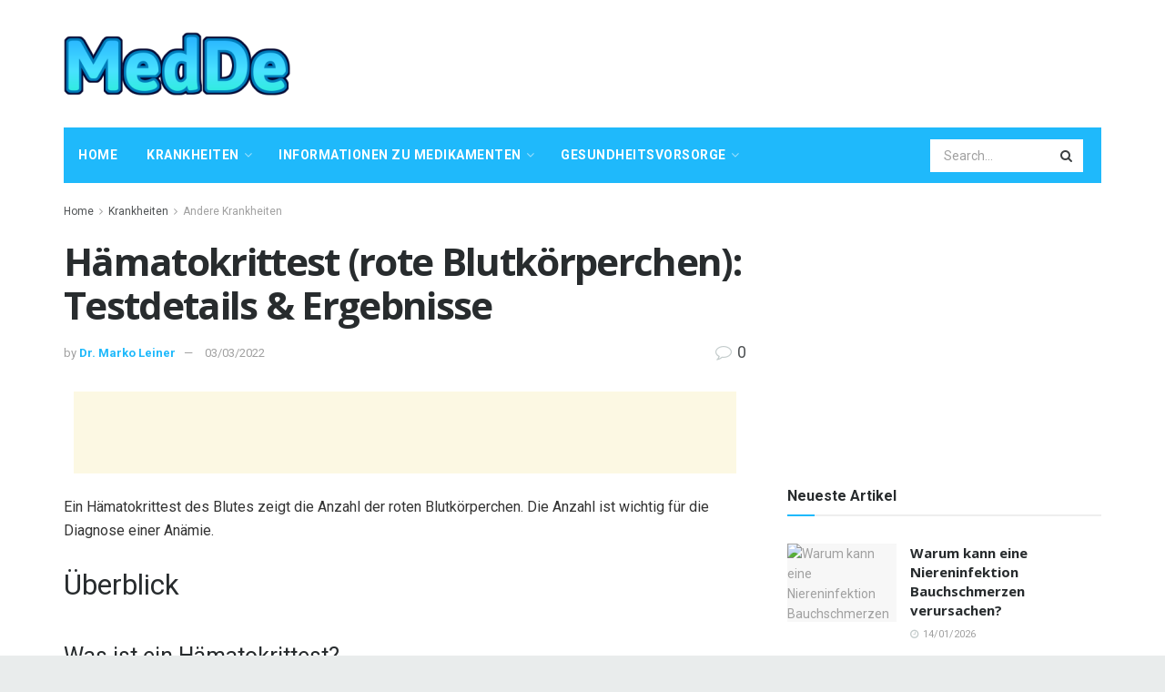

--- FILE ---
content_type: text/html; charset=UTF-8
request_url: https://medde.org/hamatokrittest-rote-blutkorperchen-testdetails-ergebnisse
body_size: 32721
content:
<!doctype html>
<!--[if lt IE 7]> <html class="no-js lt-ie9 lt-ie8 lt-ie7" lang="de"> <![endif]-->
<!--[if IE 7]>    <html class="no-js lt-ie9 lt-ie8" lang="de"> <![endif]-->
<!--[if IE 8]>    <html class="no-js lt-ie9" lang="de"> <![endif]-->
<!--[if IE 9]>    <html class="no-js lt-ie10" lang="de"> <![endif]-->
<!--[if gt IE 8]><!--> <html class="no-js" lang="de"> <!--<![endif]-->
<head>
    <meta http-equiv="Content-Type" content="text/html; charset=UTF-8" />
    <meta name='viewport' content='width=device-width, initial-scale=1, user-scalable=yes' />
    <link rel="profile" href="http://gmpg.org/xfn/11" />
    <link rel="pingback" href="https://medde.org/xmlrpc.php" />
    <meta name="theme-color" content="#1fb9fb">
             <meta name="msapplication-navbutton-color" content="#1fb9fb">
             <meta name="apple-mobile-web-app-status-bar-style" content="#1fb9fb"><meta name='robots' content='max-image-preview:large' />
			<script type="text/javascript">
              var jnews_ajax_url = '/?ajax-request=jnews'
			</script>
			
	<!-- This site is optimized with the Yoast SEO Premium plugin v14.5 - https://yoast.com/wordpress/plugins/seo/ -->
	<title>Hämatokrittest (rote Blutkörperchen): Testdetails &amp; Ergebnisse - MedDe</title>
	<meta name="robots" content="index, follow" />
	<meta name="googlebot" content="index, follow, max-snippet:-1, max-image-preview:large, max-video-preview:-1" />
	<meta name="bingbot" content="index, follow, max-snippet:-1, max-image-preview:large, max-video-preview:-1" />
	<link rel="canonical" href="http://medde.org/hamatokrittest-rote-blutkorperchen-testdetails-ergebnisse" />
	<meta property="og:locale" content="de_DE" />
	<meta property="og:type" content="article" />
	<meta property="og:title" content="Hämatokrittest (rote Blutkörperchen): Testdetails &amp; Ergebnisse - MedDe" />
	<meta property="og:description" content="Ein Hämatokrittest des Blutes zeigt die Anzahl der roten Blutkörperchen. Die Anzahl ist wichtig für die Diagnose einer Anämie. Überblick Was ist ein Hämatokrittest? Ein Hämatokrit ist ein einfacher Bluttest, der durchgeführt wird, um die roten Blutkörperchen im Blut einer Person zu messen. Rote Blutkörperchen (Erythrozyten) sind wichtig, weil sie Sauerstoff durch Ihren Körper transportieren. [&hellip;]" />
	<meta property="og:url" content="http://medde.org/hamatokrittest-rote-blutkorperchen-testdetails-ergebnisse" />
	<meta property="og:site_name" content="MedDe" />
	<meta property="article:published_time" content="2022-03-03T17:44:21+00:00" />
	<meta name="twitter:card" content="summary_large_image" />
	<script type="application/ld+json" class="yoast-schema-graph">{"@context":"https://schema.org","@graph":[{"@type":"WebSite","@id":"https://medde.org/#website","url":"https://medde.org/","name":"MedDe","description":"","potentialAction":[{"@type":"SearchAction","target":"https://medde.org/?s={search_term_string}","query-input":"required name=search_term_string"}],"inLanguage":"de"},{"@type":"ImageObject","@id":"http://medde.org/hamatokrittest-rote-blutkorperchen-testdetails-ergebnisse#primaryimage","inLanguage":"de","url":"https://amp.insurancejournal.com/app/uploads/2019/02/microsoft-cloud-bots-medical-records-580x326.jpg"},{"@type":"WebPage","@id":"http://medde.org/hamatokrittest-rote-blutkorperchen-testdetails-ergebnisse#webpage","url":"http://medde.org/hamatokrittest-rote-blutkorperchen-testdetails-ergebnisse","name":"H\u00e4matokrittest (rote Blutk\u00f6rperchen): Testdetails & Ergebnisse - MedDe","isPartOf":{"@id":"https://medde.org/#website"},"primaryImageOfPage":{"@id":"http://medde.org/hamatokrittest-rote-blutkorperchen-testdetails-ergebnisse#primaryimage"},"datePublished":"2022-03-03T17:44:21+00:00","dateModified":"2022-03-03T17:44:21+00:00","author":{"@id":"https://medde.org/#/schema/person/c38a4ed0c92153dc65a2800a9f89b352"},"inLanguage":"de","potentialAction":[{"@type":"ReadAction","target":["http://medde.org/hamatokrittest-rote-blutkorperchen-testdetails-ergebnisse"]}]},{"@type":["Person"],"@id":"https://medde.org/#/schema/person/c38a4ed0c92153dc65a2800a9f89b352","name":"Dr. Marko Leiner","image":{"@type":"ImageObject","@id":"https://medde.org/#personlogo","inLanguage":"de","url":"https://secure.gravatar.com/avatar/1d7caf65aff0c9825c237e739e36406e?s=96&d=mm&r=g","caption":"Dr. Marko Leiner"}}]}</script>
	<!-- / Yoast SEO Premium plugin. -->


<link rel='dns-prefetch' href='//fonts.googleapis.com' />
<link rel="alternate" type="application/rss+xml" title="MedDe &raquo; Feed" href="https://medde.org/feed" />
<link rel="alternate" type="application/rss+xml" title="MedDe &raquo; Kommentar-Feed" href="https://medde.org/comments/feed" />
<link rel="alternate" type="application/rss+xml" title="MedDe &raquo; Hämatokrittest (rote Blutkörperchen): Testdetails &#038; Ergebnisse-Kommentar-Feed" href="https://medde.org/hamatokrittest-rote-blutkorperchen-testdetails-ergebnisse/feed" />
<script type="text/javascript">
/* <![CDATA[ */
window._wpemojiSettings = {"baseUrl":"https:\/\/s.w.org\/images\/core\/emoji\/15.0.3\/72x72\/","ext":".png","svgUrl":"https:\/\/s.w.org\/images\/core\/emoji\/15.0.3\/svg\/","svgExt":".svg","source":{"concatemoji":"https:\/\/medde.org\/wp-includes\/js\/wp-emoji-release.min.js?ver=6.6.4"}};
/*! This file is auto-generated */
!function(i,n){var o,s,e;function c(e){try{var t={supportTests:e,timestamp:(new Date).valueOf()};sessionStorage.setItem(o,JSON.stringify(t))}catch(e){}}function p(e,t,n){e.clearRect(0,0,e.canvas.width,e.canvas.height),e.fillText(t,0,0);var t=new Uint32Array(e.getImageData(0,0,e.canvas.width,e.canvas.height).data),r=(e.clearRect(0,0,e.canvas.width,e.canvas.height),e.fillText(n,0,0),new Uint32Array(e.getImageData(0,0,e.canvas.width,e.canvas.height).data));return t.every(function(e,t){return e===r[t]})}function u(e,t,n){switch(t){case"flag":return n(e,"\ud83c\udff3\ufe0f\u200d\u26a7\ufe0f","\ud83c\udff3\ufe0f\u200b\u26a7\ufe0f")?!1:!n(e,"\ud83c\uddfa\ud83c\uddf3","\ud83c\uddfa\u200b\ud83c\uddf3")&&!n(e,"\ud83c\udff4\udb40\udc67\udb40\udc62\udb40\udc65\udb40\udc6e\udb40\udc67\udb40\udc7f","\ud83c\udff4\u200b\udb40\udc67\u200b\udb40\udc62\u200b\udb40\udc65\u200b\udb40\udc6e\u200b\udb40\udc67\u200b\udb40\udc7f");case"emoji":return!n(e,"\ud83d\udc26\u200d\u2b1b","\ud83d\udc26\u200b\u2b1b")}return!1}function f(e,t,n){var r="undefined"!=typeof WorkerGlobalScope&&self instanceof WorkerGlobalScope?new OffscreenCanvas(300,150):i.createElement("canvas"),a=r.getContext("2d",{willReadFrequently:!0}),o=(a.textBaseline="top",a.font="600 32px Arial",{});return e.forEach(function(e){o[e]=t(a,e,n)}),o}function t(e){var t=i.createElement("script");t.src=e,t.defer=!0,i.head.appendChild(t)}"undefined"!=typeof Promise&&(o="wpEmojiSettingsSupports",s=["flag","emoji"],n.supports={everything:!0,everythingExceptFlag:!0},e=new Promise(function(e){i.addEventListener("DOMContentLoaded",e,{once:!0})}),new Promise(function(t){var n=function(){try{var e=JSON.parse(sessionStorage.getItem(o));if("object"==typeof e&&"number"==typeof e.timestamp&&(new Date).valueOf()<e.timestamp+604800&&"object"==typeof e.supportTests)return e.supportTests}catch(e){}return null}();if(!n){if("undefined"!=typeof Worker&&"undefined"!=typeof OffscreenCanvas&&"undefined"!=typeof URL&&URL.createObjectURL&&"undefined"!=typeof Blob)try{var e="postMessage("+f.toString()+"("+[JSON.stringify(s),u.toString(),p.toString()].join(",")+"));",r=new Blob([e],{type:"text/javascript"}),a=new Worker(URL.createObjectURL(r),{name:"wpTestEmojiSupports"});return void(a.onmessage=function(e){c(n=e.data),a.terminate(),t(n)})}catch(e){}c(n=f(s,u,p))}t(n)}).then(function(e){for(var t in e)n.supports[t]=e[t],n.supports.everything=n.supports.everything&&n.supports[t],"flag"!==t&&(n.supports.everythingExceptFlag=n.supports.everythingExceptFlag&&n.supports[t]);n.supports.everythingExceptFlag=n.supports.everythingExceptFlag&&!n.supports.flag,n.DOMReady=!1,n.readyCallback=function(){n.DOMReady=!0}}).then(function(){return e}).then(function(){var e;n.supports.everything||(n.readyCallback(),(e=n.source||{}).concatemoji?t(e.concatemoji):e.wpemoji&&e.twemoji&&(t(e.twemoji),t(e.wpemoji)))}))}((window,document),window._wpemojiSettings);
/* ]]> */
</script>

<style id='wp-emoji-styles-inline-css' type='text/css'>

	img.wp-smiley, img.emoji {
		display: inline !important;
		border: none !important;
		box-shadow: none !important;
		height: 1em !important;
		width: 1em !important;
		margin: 0 0.07em !important;
		vertical-align: -0.1em !important;
		background: none !important;
		padding: 0 !important;
	}
</style>
<link rel='stylesheet' id='wp-block-library-css' href='https://medde.org/wp-includes/css/dist/block-library/style.min.css?ver=6.6.4' type='text/css' media='all' />
<style id='classic-theme-styles-inline-css' type='text/css'>
/*! This file is auto-generated */
.wp-block-button__link{color:#fff;background-color:#32373c;border-radius:9999px;box-shadow:none;text-decoration:none;padding:calc(.667em + 2px) calc(1.333em + 2px);font-size:1.125em}.wp-block-file__button{background:#32373c;color:#fff;text-decoration:none}
</style>
<style id='global-styles-inline-css' type='text/css'>
:root{--wp--preset--aspect-ratio--square: 1;--wp--preset--aspect-ratio--4-3: 4/3;--wp--preset--aspect-ratio--3-4: 3/4;--wp--preset--aspect-ratio--3-2: 3/2;--wp--preset--aspect-ratio--2-3: 2/3;--wp--preset--aspect-ratio--16-9: 16/9;--wp--preset--aspect-ratio--9-16: 9/16;--wp--preset--color--black: #000000;--wp--preset--color--cyan-bluish-gray: #abb8c3;--wp--preset--color--white: #ffffff;--wp--preset--color--pale-pink: #f78da7;--wp--preset--color--vivid-red: #cf2e2e;--wp--preset--color--luminous-vivid-orange: #ff6900;--wp--preset--color--luminous-vivid-amber: #fcb900;--wp--preset--color--light-green-cyan: #7bdcb5;--wp--preset--color--vivid-green-cyan: #00d084;--wp--preset--color--pale-cyan-blue: #8ed1fc;--wp--preset--color--vivid-cyan-blue: #0693e3;--wp--preset--color--vivid-purple: #9b51e0;--wp--preset--gradient--vivid-cyan-blue-to-vivid-purple: linear-gradient(135deg,rgba(6,147,227,1) 0%,rgb(155,81,224) 100%);--wp--preset--gradient--light-green-cyan-to-vivid-green-cyan: linear-gradient(135deg,rgb(122,220,180) 0%,rgb(0,208,130) 100%);--wp--preset--gradient--luminous-vivid-amber-to-luminous-vivid-orange: linear-gradient(135deg,rgba(252,185,0,1) 0%,rgba(255,105,0,1) 100%);--wp--preset--gradient--luminous-vivid-orange-to-vivid-red: linear-gradient(135deg,rgba(255,105,0,1) 0%,rgb(207,46,46) 100%);--wp--preset--gradient--very-light-gray-to-cyan-bluish-gray: linear-gradient(135deg,rgb(238,238,238) 0%,rgb(169,184,195) 100%);--wp--preset--gradient--cool-to-warm-spectrum: linear-gradient(135deg,rgb(74,234,220) 0%,rgb(151,120,209) 20%,rgb(207,42,186) 40%,rgb(238,44,130) 60%,rgb(251,105,98) 80%,rgb(254,248,76) 100%);--wp--preset--gradient--blush-light-purple: linear-gradient(135deg,rgb(255,206,236) 0%,rgb(152,150,240) 100%);--wp--preset--gradient--blush-bordeaux: linear-gradient(135deg,rgb(254,205,165) 0%,rgb(254,45,45) 50%,rgb(107,0,62) 100%);--wp--preset--gradient--luminous-dusk: linear-gradient(135deg,rgb(255,203,112) 0%,rgb(199,81,192) 50%,rgb(65,88,208) 100%);--wp--preset--gradient--pale-ocean: linear-gradient(135deg,rgb(255,245,203) 0%,rgb(182,227,212) 50%,rgb(51,167,181) 100%);--wp--preset--gradient--electric-grass: linear-gradient(135deg,rgb(202,248,128) 0%,rgb(113,206,126) 100%);--wp--preset--gradient--midnight: linear-gradient(135deg,rgb(2,3,129) 0%,rgb(40,116,252) 100%);--wp--preset--font-size--small: 13px;--wp--preset--font-size--medium: 20px;--wp--preset--font-size--large: 36px;--wp--preset--font-size--x-large: 42px;--wp--preset--spacing--20: 0.44rem;--wp--preset--spacing--30: 0.67rem;--wp--preset--spacing--40: 1rem;--wp--preset--spacing--50: 1.5rem;--wp--preset--spacing--60: 2.25rem;--wp--preset--spacing--70: 3.38rem;--wp--preset--spacing--80: 5.06rem;--wp--preset--shadow--natural: 6px 6px 9px rgba(0, 0, 0, 0.2);--wp--preset--shadow--deep: 12px 12px 50px rgba(0, 0, 0, 0.4);--wp--preset--shadow--sharp: 6px 6px 0px rgba(0, 0, 0, 0.2);--wp--preset--shadow--outlined: 6px 6px 0px -3px rgba(255, 255, 255, 1), 6px 6px rgba(0, 0, 0, 1);--wp--preset--shadow--crisp: 6px 6px 0px rgba(0, 0, 0, 1);}:where(.is-layout-flex){gap: 0.5em;}:where(.is-layout-grid){gap: 0.5em;}body .is-layout-flex{display: flex;}.is-layout-flex{flex-wrap: wrap;align-items: center;}.is-layout-flex > :is(*, div){margin: 0;}body .is-layout-grid{display: grid;}.is-layout-grid > :is(*, div){margin: 0;}:where(.wp-block-columns.is-layout-flex){gap: 2em;}:where(.wp-block-columns.is-layout-grid){gap: 2em;}:where(.wp-block-post-template.is-layout-flex){gap: 1.25em;}:where(.wp-block-post-template.is-layout-grid){gap: 1.25em;}.has-black-color{color: var(--wp--preset--color--black) !important;}.has-cyan-bluish-gray-color{color: var(--wp--preset--color--cyan-bluish-gray) !important;}.has-white-color{color: var(--wp--preset--color--white) !important;}.has-pale-pink-color{color: var(--wp--preset--color--pale-pink) !important;}.has-vivid-red-color{color: var(--wp--preset--color--vivid-red) !important;}.has-luminous-vivid-orange-color{color: var(--wp--preset--color--luminous-vivid-orange) !important;}.has-luminous-vivid-amber-color{color: var(--wp--preset--color--luminous-vivid-amber) !important;}.has-light-green-cyan-color{color: var(--wp--preset--color--light-green-cyan) !important;}.has-vivid-green-cyan-color{color: var(--wp--preset--color--vivid-green-cyan) !important;}.has-pale-cyan-blue-color{color: var(--wp--preset--color--pale-cyan-blue) !important;}.has-vivid-cyan-blue-color{color: var(--wp--preset--color--vivid-cyan-blue) !important;}.has-vivid-purple-color{color: var(--wp--preset--color--vivid-purple) !important;}.has-black-background-color{background-color: var(--wp--preset--color--black) !important;}.has-cyan-bluish-gray-background-color{background-color: var(--wp--preset--color--cyan-bluish-gray) !important;}.has-white-background-color{background-color: var(--wp--preset--color--white) !important;}.has-pale-pink-background-color{background-color: var(--wp--preset--color--pale-pink) !important;}.has-vivid-red-background-color{background-color: var(--wp--preset--color--vivid-red) !important;}.has-luminous-vivid-orange-background-color{background-color: var(--wp--preset--color--luminous-vivid-orange) !important;}.has-luminous-vivid-amber-background-color{background-color: var(--wp--preset--color--luminous-vivid-amber) !important;}.has-light-green-cyan-background-color{background-color: var(--wp--preset--color--light-green-cyan) !important;}.has-vivid-green-cyan-background-color{background-color: var(--wp--preset--color--vivid-green-cyan) !important;}.has-pale-cyan-blue-background-color{background-color: var(--wp--preset--color--pale-cyan-blue) !important;}.has-vivid-cyan-blue-background-color{background-color: var(--wp--preset--color--vivid-cyan-blue) !important;}.has-vivid-purple-background-color{background-color: var(--wp--preset--color--vivid-purple) !important;}.has-black-border-color{border-color: var(--wp--preset--color--black) !important;}.has-cyan-bluish-gray-border-color{border-color: var(--wp--preset--color--cyan-bluish-gray) !important;}.has-white-border-color{border-color: var(--wp--preset--color--white) !important;}.has-pale-pink-border-color{border-color: var(--wp--preset--color--pale-pink) !important;}.has-vivid-red-border-color{border-color: var(--wp--preset--color--vivid-red) !important;}.has-luminous-vivid-orange-border-color{border-color: var(--wp--preset--color--luminous-vivid-orange) !important;}.has-luminous-vivid-amber-border-color{border-color: var(--wp--preset--color--luminous-vivid-amber) !important;}.has-light-green-cyan-border-color{border-color: var(--wp--preset--color--light-green-cyan) !important;}.has-vivid-green-cyan-border-color{border-color: var(--wp--preset--color--vivid-green-cyan) !important;}.has-pale-cyan-blue-border-color{border-color: var(--wp--preset--color--pale-cyan-blue) !important;}.has-vivid-cyan-blue-border-color{border-color: var(--wp--preset--color--vivid-cyan-blue) !important;}.has-vivid-purple-border-color{border-color: var(--wp--preset--color--vivid-purple) !important;}.has-vivid-cyan-blue-to-vivid-purple-gradient-background{background: var(--wp--preset--gradient--vivid-cyan-blue-to-vivid-purple) !important;}.has-light-green-cyan-to-vivid-green-cyan-gradient-background{background: var(--wp--preset--gradient--light-green-cyan-to-vivid-green-cyan) !important;}.has-luminous-vivid-amber-to-luminous-vivid-orange-gradient-background{background: var(--wp--preset--gradient--luminous-vivid-amber-to-luminous-vivid-orange) !important;}.has-luminous-vivid-orange-to-vivid-red-gradient-background{background: var(--wp--preset--gradient--luminous-vivid-orange-to-vivid-red) !important;}.has-very-light-gray-to-cyan-bluish-gray-gradient-background{background: var(--wp--preset--gradient--very-light-gray-to-cyan-bluish-gray) !important;}.has-cool-to-warm-spectrum-gradient-background{background: var(--wp--preset--gradient--cool-to-warm-spectrum) !important;}.has-blush-light-purple-gradient-background{background: var(--wp--preset--gradient--blush-light-purple) !important;}.has-blush-bordeaux-gradient-background{background: var(--wp--preset--gradient--blush-bordeaux) !important;}.has-luminous-dusk-gradient-background{background: var(--wp--preset--gradient--luminous-dusk) !important;}.has-pale-ocean-gradient-background{background: var(--wp--preset--gradient--pale-ocean) !important;}.has-electric-grass-gradient-background{background: var(--wp--preset--gradient--electric-grass) !important;}.has-midnight-gradient-background{background: var(--wp--preset--gradient--midnight) !important;}.has-small-font-size{font-size: var(--wp--preset--font-size--small) !important;}.has-medium-font-size{font-size: var(--wp--preset--font-size--medium) !important;}.has-large-font-size{font-size: var(--wp--preset--font-size--large) !important;}.has-x-large-font-size{font-size: var(--wp--preset--font-size--x-large) !important;}
:where(.wp-block-post-template.is-layout-flex){gap: 1.25em;}:where(.wp-block-post-template.is-layout-grid){gap: 1.25em;}
:where(.wp-block-columns.is-layout-flex){gap: 2em;}:where(.wp-block-columns.is-layout-grid){gap: 2em;}
:root :where(.wp-block-pullquote){font-size: 1.5em;line-height: 1.6;}
</style>
<link rel='stylesheet' id='wp_automatic_gallery_style-css' href='https://medde.org/wp-content/plugins/wp-automatic/css/wp-automatic.css?ver=1.0.0' type='text/css' media='all' />
<link rel='stylesheet' id='js_composer_front-css' href='https://medde.org/wp-content/plugins/js_composer/assets/css/js_composer.min.css?ver=6.3.0' type='text/css' media='all' />
<link rel='stylesheet' id='jeg_customizer_font-css' href='//fonts.googleapis.com/css?family=Roboto%3Aregular%2C700%2Citalic%2C700italic%7COpen+Sans%3Aregular%2C700&#038;display=swap&#038;ver=1.2.5' type='text/css' media='all' />
<link rel='stylesheet' id='mediaelement-css' href='https://medde.org/wp-includes/js/mediaelement/mediaelementplayer-legacy.min.css?ver=4.2.17' type='text/css' media='all' />
<link rel='stylesheet' id='wp-mediaelement-css' href='https://medde.org/wp-includes/js/mediaelement/wp-mediaelement.min.css?ver=6.6.4' type='text/css' media='all' />
<link rel='stylesheet' id='jnews-frontend-css' href='https://medde.org/wp-content/themes/jnews-theme/jnews/assets/dist/frontend.min.css?ver=7.1.0' type='text/css' media='all' />
<link rel='stylesheet' id='jnews-style-css' href='https://medde.org/wp-content/themes/jnews-theme/jnews/style.css?ver=7.1.0' type='text/css' media='all' />
<link rel='stylesheet' id='jnews-darkmode-css' href='https://medde.org/wp-content/themes/jnews-theme/jnews/assets/css/darkmode.css?ver=7.1.0' type='text/css' media='all' />
<link rel='stylesheet' id='jnews-scheme-css' href='https://medde.org/wp-content/themes/jnews-theme/jnews/data/import/health/scheme.css?ver=7.1.0' type='text/css' media='all' />
<script type="text/javascript" src="https://medde.org/wp-includes/js/jquery/jquery.min.js?ver=3.7.1" id="jquery-core-js"></script>
<script type="text/javascript" src="https://medde.org/wp-includes/js/jquery/jquery-migrate.min.js?ver=3.4.1" id="jquery-migrate-js"></script>
<script type="text/javascript" src="https://medde.org/wp-content/plugins/wp-automatic/js/main-front.js?ver=6.6.4" id="wp_automatic_gallery-js"></script>
<link rel="https://api.w.org/" href="https://medde.org/wp-json/" /><link rel="alternate" title="JSON" type="application/json" href="https://medde.org/wp-json/wp/v2/posts/32660" /><link rel="EditURI" type="application/rsd+xml" title="RSD" href="https://medde.org/xmlrpc.php?rsd" />
<meta name="generator" content="WordPress 6.6.4" />
<link rel='shortlink' href='https://medde.org/?p=32660' />
<link rel="alternate" title="oEmbed (JSON)" type="application/json+oembed" href="https://medde.org/wp-json/oembed/1.0/embed?url=https%3A%2F%2Fmedde.org%2Fhamatokrittest-rote-blutkorperchen-testdetails-ergebnisse" />
<link rel="alternate" title="oEmbed (XML)" type="text/xml+oembed" href="https://medde.org/wp-json/oembed/1.0/embed?url=https%3A%2F%2Fmedde.org%2Fhamatokrittest-rote-blutkorperchen-testdetails-ergebnisse&#038;format=xml" />
<!-- FIFU:meta:begin:image -->
<meta property="og:image" content="https://amp.insurancejournal.com/app/uploads/2019/02/microsoft-cloud-bots-medical-records-580x326.jpg" />
<!-- FIFU:meta:end:image --><!-- FIFU:meta:begin:twitter -->
<meta name="twitter:card" content="summary_large_image" />
<meta name="twitter:title" content="Hämatokrittest (rote Blutkörperchen): Testdetails &#038; Ergebnisse" />
<meta name="twitter:description" content="" />
<meta name="twitter:image" content="https://amp.insurancejournal.com/app/uploads/2019/02/microsoft-cloud-bots-medical-records-580x326.jpg" />
<!-- FIFU:meta:end:twitter --><meta name="generator" content="Powered by WPBakery Page Builder - drag and drop page builder for WordPress."/>
<script type='application/ld+json'>{"@context":"http:\/\/schema.org","@type":"Organization","@id":"https:\/\/medde.org\/#organization","url":"https:\/\/medde.org\/","name":"","logo":{"@type":"ImageObject","url":""},"sameAs":["http:\/\/facebook.com","http:\/\/twitter.com","http:\/\/plus.google.com","http:\/\/pinterest.com","#","#"]}</script>
<script type='application/ld+json'>{"@context":"http:\/\/schema.org","@type":"WebSite","@id":"https:\/\/medde.org\/#website","url":"https:\/\/medde.org\/","name":"","potentialAction":{"@type":"SearchAction","target":"https:\/\/medde.org\/?s={search_term_string}","query-input":"required name=search_term_string"}}</script>
<link rel="icon" href="https://medde.org/wp-content/uploads/2020/12/favicon2-75x75.png" sizes="32x32" />
<link rel="icon" href="https://medde.org/wp-content/uploads/2020/12/favicon2.png" sizes="192x192" />
<link rel="apple-touch-icon" href="https://medde.org/wp-content/uploads/2020/12/favicon2.png" />
<meta name="msapplication-TileImage" content="https://medde.org/wp-content/uploads/2020/12/favicon2.png" />
<style id="jeg_dynamic_css" type="text/css" data-type="jeg_custom-css">body.jnews { background-color : #e9ecec; } body,.newsfeed_carousel.owl-carousel .owl-nav div,.jeg_filter_button,.owl-carousel .owl-nav div,.jeg_readmore,.jeg_hero_style_7 .jeg_post_meta a,.widget_calendar thead th,.widget_calendar tfoot a,.jeg_socialcounter a,.entry-header .jeg_meta_like a,.entry-header .jeg_meta_comment a,.entry-content tbody tr:hover,.entry-content th,.jeg_splitpost_nav li:hover a,#breadcrumbs a,.jeg_author_socials a:hover,.jeg_footer_content a,.jeg_footer_bottom a,.jeg_cartcontent,.woocommerce .woocommerce-breadcrumb a { color : #4f5254; } a,.jeg_menu_style_5 > li > a:hover,.jeg_menu_style_5 > li.sfHover > a,.jeg_menu_style_5 > li.current-menu-item > a,.jeg_menu_style_5 > li.current-menu-ancestor > a,.jeg_navbar .jeg_menu:not(.jeg_main_menu) > li > a:hover,.jeg_midbar .jeg_menu:not(.jeg_main_menu) > li > a:hover,.jeg_side_tabs li.active,.jeg_block_heading_5 strong,.jeg_block_heading_6 strong,.jeg_block_heading_7 strong,.jeg_block_heading_8 strong,.jeg_subcat_list li a:hover,.jeg_subcat_list li button:hover,.jeg_pl_lg_7 .jeg_thumb .jeg_post_category a,.jeg_pl_xs_2:before,.jeg_pl_xs_4 .jeg_postblock_content:before,.jeg_postblock .jeg_post_title a:hover,.jeg_hero_style_6 .jeg_post_title a:hover,.jeg_sidefeed .jeg_pl_xs_3 .jeg_post_title a:hover,.widget_jnews_popular .jeg_post_title a:hover,.jeg_meta_author a,.widget_archive li a:hover,.widget_pages li a:hover,.widget_meta li a:hover,.widget_recent_entries li a:hover,.widget_rss li a:hover,.widget_rss cite,.widget_categories li a:hover,.widget_categories li.current-cat > a,#breadcrumbs a:hover,.jeg_share_count .counts,.commentlist .bypostauthor > .comment-body > .comment-author > .fn,span.required,.jeg_review_title,.bestprice .price,.authorlink a:hover,.jeg_vertical_playlist .jeg_video_playlist_play_icon,.jeg_vertical_playlist .jeg_video_playlist_item.active .jeg_video_playlist_thumbnail:before,.jeg_horizontal_playlist .jeg_video_playlist_play,.woocommerce li.product .pricegroup .button,.widget_display_forums li a:hover,.widget_display_topics li:before,.widget_display_replies li:before,.widget_display_views li:before,.bbp-breadcrumb a:hover,.jeg_mobile_menu li.sfHover > a,.jeg_mobile_menu li a:hover,.split-template-6 .pagenum, .jeg_push_notification_button .button { color : #1fb9fb; } .jeg_menu_style_1 > li > a:before,.jeg_menu_style_2 > li > a:before,.jeg_menu_style_3 > li > a:before,.jeg_side_toggle,.jeg_slide_caption .jeg_post_category a,.jeg_slider_type_1 .owl-nav .owl-next,.jeg_block_heading_1 .jeg_block_title span,.jeg_block_heading_2 .jeg_block_title span,.jeg_block_heading_3,.jeg_block_heading_4 .jeg_block_title span,.jeg_block_heading_6:after,.jeg_pl_lg_box .jeg_post_category a,.jeg_pl_md_box .jeg_post_category a,.jeg_readmore:hover,.jeg_thumb .jeg_post_category a,.jeg_block_loadmore a:hover, .jeg_postblock.alt .jeg_block_loadmore a:hover,.jeg_block_loadmore a.active,.jeg_postblock_carousel_2 .jeg_post_category a,.jeg_heroblock .jeg_post_category a,.jeg_pagenav_1 .page_number.active,.jeg_pagenav_1 .page_number.active:hover,input[type="submit"],.btn,.button,.widget_tag_cloud a:hover,.popularpost_item:hover .jeg_post_title a:before,.jeg_splitpost_4 .page_nav,.jeg_splitpost_5 .page_nav,.jeg_post_via a:hover,.jeg_post_source a:hover,.jeg_post_tags a:hover,.comment-reply-title small a:before,.comment-reply-title small a:after,.jeg_storelist .productlink,.authorlink li.active a:before,.jeg_footer.dark .socials_widget:not(.nobg) a:hover .fa,.jeg_breakingnews_title,.jeg_overlay_slider_bottom.owl-carousel .owl-nav div,.jeg_overlay_slider_bottom.owl-carousel .owl-nav div:hover,.jeg_vertical_playlist .jeg_video_playlist_current,.woocommerce span.onsale,.woocommerce #respond input#submit:hover,.woocommerce a.button:hover,.woocommerce button.button:hover,.woocommerce input.button:hover,.woocommerce #respond input#submit.alt,.woocommerce a.button.alt,.woocommerce button.button.alt,.woocommerce input.button.alt,.jeg_popup_post .caption,.jeg_footer.dark input[type="submit"],.jeg_footer.dark .btn,.jeg_footer.dark .button,.footer_widget.widget_tag_cloud a:hover, .jeg_inner_content .content-inner .jeg_post_category a:hover, #buddypress .standard-form button, #buddypress a.button, #buddypress input[type="submit"], #buddypress input[type="button"], #buddypress input[type="reset"], #buddypress ul.button-nav li a, #buddypress .generic-button a, #buddypress .generic-button button, #buddypress .comment-reply-link, #buddypress a.bp-title-button, #buddypress.buddypress-wrap .members-list li .user-update .activity-read-more a, div#buddypress .standard-form button:hover,div#buddypress a.button:hover,div#buddypress input[type="submit"]:hover,div#buddypress input[type="button"]:hover,div#buddypress input[type="reset"]:hover,div#buddypress ul.button-nav li a:hover,div#buddypress .generic-button a:hover,div#buddypress .generic-button button:hover,div#buddypress .comment-reply-link:hover,div#buddypress a.bp-title-button:hover,div#buddypress.buddypress-wrap .members-list li .user-update .activity-read-more a:hover, #buddypress #item-nav .item-list-tabs ul li a:before, .jeg_inner_content .jeg_meta_container .follow-wrapper a { background-color : #1fb9fb; } .jeg_block_heading_7 .jeg_block_title span, .jeg_readmore:hover, .jeg_block_loadmore a:hover, .jeg_block_loadmore a.active, .jeg_pagenav_1 .page_number.active, .jeg_pagenav_1 .page_number.active:hover, .jeg_pagenav_3 .page_number:hover, .jeg_prevnext_post a:hover h3, .jeg_overlay_slider .jeg_post_category, .jeg_sidefeed .jeg_post.active, .jeg_vertical_playlist.jeg_vertical_playlist .jeg_video_playlist_item.active .jeg_video_playlist_thumbnail img, .jeg_horizontal_playlist .jeg_video_playlist_item.active { border-color : #1fb9fb; } .jeg_tabpost_nav li.active, .woocommerce div.product .woocommerce-tabs ul.tabs li.active { border-bottom-color : #1fb9fb; } .jeg_post_meta .fa, .entry-header .jeg_post_meta .fa, .jeg_review_stars, .jeg_price_review_list { color : #c4cccc; } .jeg_share_button.share-float.share-monocrhome a { background-color : #c4cccc; } h1,h2,h3,h4,h5,h6,.jeg_post_title a,.entry-header .jeg_post_title,.jeg_hero_style_7 .jeg_post_title a,.jeg_block_title,.jeg_splitpost_bar .current_title,.jeg_video_playlist_title,.gallery-caption { color : #282c2e; } .split-template-9 .pagenum, .split-template-10 .pagenum, .split-template-11 .pagenum, .split-template-12 .pagenum, .split-template-13 .pagenum, .split-template-15 .pagenum, .split-template-18 .pagenum, .split-template-20 .pagenum, .split-template-19 .current_title span, .split-template-20 .current_title span { background-color : #282c2e; } .jeg_topbar, .jeg_topbar.dark, .jeg_topbar.custom { background : #282c2e; } .jeg_topbar a, .jeg_topbar.dark a { color : #ffffff; } .jeg_header .jeg_bottombar.jeg_navbar,.jeg_bottombar .jeg_nav_icon { height : 61px; } .jeg_header .jeg_bottombar.jeg_navbar, .jeg_header .jeg_bottombar .jeg_main_menu:not(.jeg_menu_style_1) > li > a, .jeg_header .jeg_bottombar .jeg_menu_style_1 > li, .jeg_header .jeg_bottombar .jeg_menu:not(.jeg_main_menu) > li > a { line-height : 61px; } .jeg_header .jeg_bottombar.jeg_navbar_wrapper:not(.jeg_navbar_boxed), .jeg_header .jeg_bottombar.jeg_navbar_boxed .jeg_nav_row { background : #1fb9fb; } .jeg_header_sticky .jeg_navbar_wrapper:not(.jeg_navbar_boxed), .jeg_header_sticky .jeg_navbar_boxed .jeg_nav_row { background : rgba(31,185,251,0.9); } .jeg_stickybar, .jeg_stickybar.dark { border-bottom-width : 0px; } .jeg_mobile_midbar, .jeg_mobile_midbar.dark { background : #1fb9fb; } .jeg_header .socials_widget > a > i.fa:before { color : #f5f5f5; } .jeg_navbar_mobile .jeg_search_popup_expand .jeg_search_form .jeg_search_button { color : #9b9b9b; } .jeg_navbar_mobile .jeg_search_wrapper.jeg_search_popup_expand .jeg_search_form .jeg_search_input, .jeg_navbar_mobile .jeg_search_popup_expand .jeg_search_result a, .jeg_navbar_mobile .jeg_search_popup_expand .jeg_search_result .search-link { color : #070707; } .jeg_nav_search { width : 86%; } .jeg_header .jeg_search_no_expand .jeg_search_form .jeg_search_input { background-color : #ffffff; border-color : rgba(255,255,255,0); } .jeg_header .jeg_search_no_expand .jeg_search_form button.jeg_search_button { color : #3b3f41; } .jeg_header .jeg_search_no_expand .jeg_search_form .jeg_search_input::-webkit-input-placeholder { color : #a0a0a0; } .jeg_header .jeg_search_no_expand .jeg_search_form .jeg_search_input:-moz-placeholder { color : #a0a0a0; } .jeg_header .jeg_search_no_expand .jeg_search_form .jeg_search_input::-moz-placeholder { color : #a0a0a0; } .jeg_header .jeg_search_no_expand .jeg_search_form .jeg_search_input:-ms-input-placeholder { color : #a0a0a0; } .jeg_header .jeg_menu.jeg_main_menu > li > a { color : #ffffff; } .jeg_header .jeg_menu_style_4 > li > a:hover, .jeg_header .jeg_menu_style_4 > li.sfHover > a, .jeg_header .jeg_menu_style_4 > li.current-menu-item > a, .jeg_header .jeg_menu_style_4 > li.current-menu-ancestor > a, .jeg_navbar_dark .jeg_menu_style_4 > li > a:hover, .jeg_navbar_dark .jeg_menu_style_4 > li.sfHover > a, .jeg_navbar_dark .jeg_menu_style_4 > li.current-menu-item > a, .jeg_navbar_dark .jeg_menu_style_4 > li.current-menu-ancestor > a { background : rgba(255,255,255,0.24); } .jeg_header .jeg_menu.jeg_main_menu > li > a:hover, .jeg_header .jeg_menu.jeg_main_menu > li.sfHover > a, .jeg_header .jeg_menu.jeg_main_menu > li > .sf-with-ul:hover:after, .jeg_header .jeg_menu.jeg_main_menu > li.sfHover > .sf-with-ul:after, .jeg_header .jeg_menu_style_4 > li.current-menu-item > a, .jeg_header .jeg_menu_style_4 > li.current-menu-ancestor > a, .jeg_header .jeg_menu_style_5 > li.current-menu-item > a, .jeg_header .jeg_menu_style_5 > li.current-menu-ancestor > a { color : #ffffff; } .jeg_navbar_wrapper .sf-arrows .sf-with-ul:after { color : rgba(255,255,255,0.56); } .jeg_footer .jeg_footer_heading h3,.jeg_footer.dark .jeg_footer_heading h3,.jeg_footer .widget h2,.jeg_footer .footer_dark .widget h2 { color : #1fb9fb; } body,input,textarea,select,.chosen-container-single .chosen-single,.btn,.button { font-family: Roboto,Helvetica,Arial,sans-serif; } .jeg_post_title, .entry-header .jeg_post_title, .jeg_single_tpl_2 .entry-header .jeg_post_title, .jeg_single_tpl_3 .entry-header .jeg_post_title, .jeg_single_tpl_6 .entry-header .jeg_post_title { font-family: "Open Sans",Helvetica,Arial,sans-serif; } .jeg_thumb .jeg_post_category a,.jeg_pl_lg_box .jeg_post_category a,.jeg_pl_md_box .jeg_post_category a,.jeg_postblock_carousel_2 .jeg_post_category a,.jeg_heroblock .jeg_post_category a,.jeg_slide_caption .jeg_post_category a { background-color : #1fb9fb; } .jeg_overlay_slider .jeg_post_category,.jeg_thumb .jeg_post_category a,.jeg_pl_lg_box .jeg_post_category a,.jeg_pl_md_box .jeg_post_category a,.jeg_postblock_carousel_2 .jeg_post_category a,.jeg_heroblock .jeg_post_category a,.jeg_slide_caption .jeg_post_category a { border-color : #1fb9fb; } </style><style type="text/css">
					.no_thumbnail .jeg_thumb,
					.thumbnail-container.no_thumbnail {
					    display: none !important;
					}
					.jeg_search_result .jeg_pl_xs_3.no_thumbnail .jeg_postblock_content,
					.jeg_sidefeed .jeg_pl_xs_3.no_thumbnail .jeg_postblock_content,
					.jeg_pl_sm.no_thumbnail .jeg_postblock_content {
					    margin-left: 0;
					}
					.jeg_postblock_11 .no_thumbnail .jeg_postblock_content,
					.jeg_postblock_12 .no_thumbnail .jeg_postblock_content,
					.jeg_postblock_12.jeg_col_3o3 .no_thumbnail .jeg_postblock_content  {
					    margin-top: 0;
					}
					.jeg_postblock_15 .jeg_pl_md_box.no_thumbnail .jeg_postblock_content,
					.jeg_postblock_19 .jeg_pl_md_box.no_thumbnail .jeg_postblock_content,
					.jeg_postblock_24 .jeg_pl_md_box.no_thumbnail .jeg_postblock_content,
					.jeg_sidefeed .jeg_pl_md_box .jeg_postblock_content {
					    position: relative;
					}
					.jeg_postblock_carousel_2 .no_thumbnail .jeg_post_title a,
					.jeg_postblock_carousel_2 .no_thumbnail .jeg_post_title a:hover,
					.jeg_postblock_carousel_2 .no_thumbnail .jeg_post_meta .fa {
					    color: #212121 !important;
					} 
				</style><link rel="alternate" type="application/rss+xml" title="RSS" href="https://medde.org/rsslatest.xml" /><noscript><style> .wpb_animate_when_almost_visible { opacity: 1; }</style></noscript> 
	<!-- Global site tag (gtag.js) - Google Analytics -->
<script async src="https://www.googletagmanager.com/gtag/js?id=G-PF68L559DF"></script>
<script>
  window.dataLayer = window.dataLayer || [];
  function gtag(){dataLayer.push(arguments);}
  gtag('js', new Date());

  gtag('config', 'G-PF68L559DF');
</script>  
	<script async src="https://pagead2.googlesyndication.com/pagead/js/adsbygoogle.js?client=ca-pub-2531841583262676"
     crossorigin="anonymous"></script> 
</head>
<body class="post-template-default single single-post postid-32660 single-format-standard wp-embed-responsive jeg_toggle_dark jeg_single_tpl_1 jnews jeg_boxed jsc_normal wpb-js-composer js-comp-ver-6.3.0 vc_responsive">

    
    
    <div class="jeg_ad jeg_ad_top jnews_header_top_ads">
        <div class='ads-wrapper  '></div>    </div>

    <!-- The Main Wrapper
    ============================================= -->
    <div class="jeg_viewport">

        
        <div class="jeg_header_wrapper">
            <div class="jeg_header_instagram_wrapper">
    </div>

<!-- HEADER -->
<div class="jeg_header normal">
    <div class="jeg_midbar jeg_container normal">
    <div class="container">
        <div class="jeg_nav_row">
            
                <div class="jeg_nav_col jeg_nav_left jeg_nav_normal">
                    <div class="item_wrap jeg_nav_alignleft">
                        <div class="jeg_nav_item jeg_logo jeg_desktop_logo">
			<div class="site-title">
	    	<a href="https://medde.org/" style="padding: 0 0 0 0;">
	    	    <img class='jeg_logo_img' src="http://medde.org/wp-content/uploads/2020/12/medde_logo_small.png" srcset="http://medde.org/wp-content/uploads/2020/12/medde_logo_small.png 1x, http://medde.org/wp-content/uploads/2020/12/medde_logo_big.png 2x" alt="MedDe"data-light-src="http://medde.org/wp-content/uploads/2020/12/medde_logo_small.png" data-light-srcset="http://medde.org/wp-content/uploads/2020/12/medde_logo_small.png 1x, http://medde.org/wp-content/uploads/2020/12/medde_logo_big.png 2x" data-dark-src="http://medde.org/wp-content/uploads/2020/12/medde_logo_small.png" data-dark-srcset="http://medde.org/wp-content/uploads/2020/12/medde_logo_small.png 1x, http://medde.org/wp-content/uploads/2020/12/medde_logo_big.png 2x">	    	</a>
	    </div>
	</div>                    </div>
                </div>

                
                <div class="jeg_nav_col jeg_nav_center jeg_nav_normal">
                    <div class="item_wrap jeg_nav_aligncenter">
                                            </div>
                </div>

                
                <div class="jeg_nav_col jeg_nav_right jeg_nav_grow">
                    <div class="item_wrap jeg_nav_alignright">
                        <div class="jeg_nav_item jeg_ad jeg_ad_top jnews_header_ads">
    <div class='ads-wrapper  '><div class="ads_google_ads">
                            <style type='text/css' scoped>
                                .adsslot_6x2tHMSuzY{ width:728px !important; height:90px !important; }
@media (max-width:1199px) { .adsslot_6x2tHMSuzY{ width:468px !important; height:60px !important; } }
@media (max-width:767px) { .adsslot_6x2tHMSuzY{ width:320px !important; height:50px !important; } }

                            </style>
                            <ins class="adsbygoogle adsslot_6x2tHMSuzY" style="display:inline-block;" data-ad-client="ca-pub-2531841583262676" data-ad-slot="2588773193"></ins>
                            <script async src='//pagead2.googlesyndication.com/pagead/js/adsbygoogle.js'></script>
                            <script>(adsbygoogle = window.adsbygoogle || []).push({});</script>
                        </div></div></div>                    </div>
                </div>

                        </div>
    </div>
</div><div class="jeg_bottombar jeg_navbar jeg_container jeg_navbar_wrapper 1 jeg_navbar_boxed jeg_navbar_dark">
    <div class="container">
        <div class="jeg_nav_row">
            
                <div class="jeg_nav_col jeg_nav_left jeg_nav_grow">
                    <div class="item_wrap jeg_nav_alignleft">
                        <div class="jeg_main_menu_wrapper">
<div class="jeg_nav_item jeg_mainmenu_wrap"><ul class="jeg_menu jeg_main_menu jeg_menu_style_4" data-animation="animate"><li id="menu-item-61" class="menu-item menu-item-type-post_type menu-item-object-page menu-item-home menu-item-61 bgnav" data-item-row="default" ><a href="https://medde.org/">Home</a></li>
<li id="menu-item-67" class="menu-item menu-item-type-taxonomy menu-item-object-category current-post-ancestor menu-item-67 bgnav jeg_megamenu category_1" data-number="4"  data-item-row="default" ><a href="https://medde.org/krankheiten">Krankheiten</a><div class="sub-menu">
                    <div class="jeg_newsfeed clearfix"><div class="jeg_newsfeed_subcat">
                    <ul class="jeg_subcat_item">
                        <li data-cat-id="2" class="active"><a href="https://medde.org/krankheiten">All</a></li>
                        <li data-cat-id="7" class=""><a href="https://medde.org/krankheiten/andere-krankheiten">Andere Krankheiten</a></li><li data-cat-id="3" class=""><a href="https://medde.org/krankheiten/hautkrankheiten-behandlung-von-hautkrankheiten">Hautkrankheiten</a></li><li data-cat-id="6" class=""><a href="https://medde.org/krankheiten/infektions-und-parasitenkrankheiten">Infektions- und Parasitenkrankheiten</a></li><li data-cat-id="5" class=""><a href="https://medde.org/krankheiten/krebs">Krebs</a></li><li data-cat-id="829" class=""><a href="https://medde.org/krankheiten/verdauungskrankheiten">Verdauungskrankheiten</a></li>
                    </ul>
                </div>
                <div class="jeg_newsfeed_list">
                    <div data-cat-id="2" data-load-status="loaded" class="jeg_newsfeed_container">
                        <div class="newsfeed_carousel owl-carousel with_subcat">
                            <div class="jeg_newsfeed_item ">
                    <div class="jeg_thumb">
                        
                        <a href="https://medde.org/warum-kann-eine-niereninfektion-bauchschmerzen-verursachen"><div class="thumbnail-container size-500 "><img width="360" height="180" src="https://medde.org/wp-content/themes/jnews-theme/jnews/assets/img/jeg-empty.png" class="attachment-jnews-360x180 size-jnews-360x180 owl-lazy wp-post-image" alt="Warum kann eine Niereninfektion Bauchschmerzen verursachen?" title="Warum kann eine Niereninfektion Bauchschmerzen verursachen?" decoding="async" fetchpriority="high" data-src="http://witbeast.com/wp-content/uploads/2025/11/image-34.png" /></div></a>
                    </div>
                    <h3 class="jeg_post_title"><a href="https://medde.org/warum-kann-eine-niereninfektion-bauchschmerzen-verursachen">Warum kann eine Niereninfektion Bauchschmerzen verursachen?</a></h3>
                </div><div class="jeg_newsfeed_item ">
                    <div class="jeg_thumb">
                        
                        <a href="https://medde.org/gelbsucht-mit-fieber-und-bauchschmerzen-ursachen-und-behandlung"><div class="thumbnail-container size-500 "><img width="360" height="180" src="https://medde.org/wp-content/themes/jnews-theme/jnews/assets/img/jeg-empty.png" class="attachment-jnews-360x180 size-jnews-360x180 owl-lazy wp-post-image" alt="Gelbsucht mit Fieber und Bauchschmerzen: Ursachen und Behandlung" title="Gelbsucht mit Fieber und Bauchschmerzen: Ursachen und Behandlung" decoding="async" data-src="http://witbeast.com/wp-content/uploads/2026/01/anh.png" /></div></a>
                    </div>
                    <h3 class="jeg_post_title"><a href="https://medde.org/gelbsucht-mit-fieber-und-bauchschmerzen-ursachen-und-behandlung">Gelbsucht mit Fieber und Bauchschmerzen: Ursachen und Behandlung</a></h3>
                </div><div class="jeg_newsfeed_item ">
                    <div class="jeg_thumb">
                        
                        <a href="https://medde.org/oranger-urin-mit-rueckenschmerzen-ursachen-und-behandlung"><div class="thumbnail-container size-500 "><img width="360" height="180" src="https://medde.org/wp-content/themes/jnews-theme/jnews/assets/img/jeg-empty.png" class="attachment-jnews-360x180 size-jnews-360x180 owl-lazy wp-post-image" alt="Oranger Urin mit Rückenschmerzen: Ursachen und Behandlung" title="Oranger Urin mit Rückenschmerzen: Ursachen und Behandlung" decoding="async" data-src="http://witbeast.com/wp-content/uploads/2026/01/image-19-1024x680.png" /></div></a>
                    </div>
                    <h3 class="jeg_post_title"><a href="https://medde.org/oranger-urin-mit-rueckenschmerzen-ursachen-und-behandlung">Oranger Urin mit Rückenschmerzen: Ursachen und Behandlung</a></h3>
                </div><div class="jeg_newsfeed_item ">
                    <div class="jeg_thumb">
                        
                        <a href="https://medde.org/oranger-urin-mit-bauchschmerzen-ursachen-und-behandlung"><div class="thumbnail-container size-500 "><img width="360" height="180" src="https://medde.org/wp-content/themes/jnews-theme/jnews/assets/img/jeg-empty.png" class="attachment-jnews-360x180 size-jnews-360x180 owl-lazy wp-post-image" alt="Oranger Urin mit Bauchschmerzen: Ursachen und Behandlung" title="Oranger Urin mit Bauchschmerzen: Ursachen und Behandlung" decoding="async" data-src="http://witbeast.com/wp-content/uploads/2026/01/image-18.png" /></div></a>
                    </div>
                    <h3 class="jeg_post_title"><a href="https://medde.org/oranger-urin-mit-bauchschmerzen-ursachen-und-behandlung">Oranger Urin mit Bauchschmerzen: Ursachen und Behandlung</a></h3>
                </div>
                        </div>
                    </div>
                    <div class="newsfeed_overlay">
                    <div class="preloader_type preloader_circle">
                        <div class="newsfeed_preloader jeg_preloader dot">
                            <span></span><span></span><span></span>
                        </div>
                        <div class="newsfeed_preloader jeg_preloader circle">
                            <div class="jnews_preloader_circle_outer">
                                <div class="jnews_preloader_circle_inner"></div>
                            </div>
                        </div>
                        <div class="newsfeed_preloader jeg_preloader square">
                            <div class="jeg_square"><div class="jeg_square_inner"></div></div>
                        </div>
                    </div>
                </div>
                </div></div>
                </div></li>
<li id="menu-item-1360" class="menu-item menu-item-type-taxonomy menu-item-object-category menu-item-1360 bgnav jeg_megamenu category_1" data-number="4"  data-item-row="default" ><a href="https://medde.org/informationen-zu-medikamenten">Informationen zu Medikamenten</a><div class="sub-menu">
                    <div class="jeg_newsfeed clearfix">
                <div class="jeg_newsfeed_list">
                    <div data-cat-id="1269" data-load-status="loaded" class="jeg_newsfeed_container">
                        <div class="newsfeed_carousel owl-carousel no_subcat">
                            <div class="jeg_newsfeed_item ">
                    <div class="jeg_thumb">
                        
                        <a href="https://medde.org/7-ernste-nebenwirkungen-von-diabetes-medikamenten"><div class="thumbnail-container size-500 "><img width="360" height="180" src="https://medde.org/wp-content/themes/jnews-theme/jnews/assets/img/jeg-empty.png" class="attachment-jnews-360x180 size-jnews-360x180 owl-lazy wp-post-image" alt="7 ernste Nebenwirkungen von Diabetes-Medikamenten" title="7 ernste Nebenwirkungen von Diabetes-Medikamenten" decoding="async" data-src="http://witbeast.com/wp-content/uploads/2025/12/image-42.png" /></div></a>
                    </div>
                    <h3 class="jeg_post_title"><a href="https://medde.org/7-ernste-nebenwirkungen-von-diabetes-medikamenten">7 ernste Nebenwirkungen von Diabetes-Medikamenten</a></h3>
                </div><div class="jeg_newsfeed_item ">
                    <div class="jeg_thumb">
                        
                        <a href="https://medde.org/warum-medikamente-zur-gewichtsabnahme-augenprobleme-verursachen-koennen"><div class="thumbnail-container size-500 "><img width="360" height="180" src="https://medde.org/wp-content/themes/jnews-theme/jnews/assets/img/jeg-empty.png" class="attachment-jnews-360x180 size-jnews-360x180 owl-lazy wp-post-image" alt="Warum Medikamente zur Gewichtsabnahme Augenprobleme verursachen können" title="Warum Medikamente zur Gewichtsabnahme Augenprobleme verursachen können" decoding="async" data-src="http://witbeast.com/wp-content/uploads/2025/12/image-31.png" /></div></a>
                    </div>
                    <h3 class="jeg_post_title"><a href="https://medde.org/warum-medikamente-zur-gewichtsabnahme-augenprobleme-verursachen-koennen">Warum Medikamente zur Gewichtsabnahme Augenprobleme verursachen können</a></h3>
                </div><div class="jeg_newsfeed_item ">
                    <div class="jeg_thumb">
                        
                        <a href="https://medde.org/medikamente-zur-gewichtsabnahme-bei-polyzystischem-ovarsyndrom"><div class="thumbnail-container size-500 "><img width="360" height="180" src="https://medde.org/wp-content/themes/jnews-theme/jnews/assets/img/jeg-empty.png" class="attachment-jnews-360x180 size-jnews-360x180 owl-lazy wp-post-image" alt="Medikamente zur Gewichtsabnahme bei polyzystischem Ovarsyndrom" title="Medikamente zur Gewichtsabnahme bei polyzystischem Ovarsyndrom" decoding="async" data-src="http://witbeast.com/wp-content/uploads/2025/12/image-29-1024x613.png" /></div></a>
                    </div>
                    <h3 class="jeg_post_title"><a href="https://medde.org/medikamente-zur-gewichtsabnahme-bei-polyzystischem-ovarsyndrom">Medikamente zur Gewichtsabnahme bei polyzystischem Ovarsyndrom</a></h3>
                </div><div class="jeg_newsfeed_item ">
                    <div class="jeg_thumb">
                        
                        <a href="https://medde.org/die-3-besten-medikamente-zur-gewichtsabnahme-mit-den-geringsten-nebenwirkungen"><div class="thumbnail-container size-500 "><img width="360" height="180" src="https://medde.org/wp-content/themes/jnews-theme/jnews/assets/img/jeg-empty.png" class="attachment-jnews-360x180 size-jnews-360x180 owl-lazy wp-post-image" alt="Die 3 besten Medikamente zur Gewichtsabnahme mit den geringsten Nebenwirkungen" title="Die 3 besten Medikamente zur Gewichtsabnahme mit den geringsten Nebenwirkungen" decoding="async" data-src="http://witbeast.com/wp-content/uploads/2025/12/image-26-1024x616.png" /></div></a>
                    </div>
                    <h3 class="jeg_post_title"><a href="https://medde.org/die-3-besten-medikamente-zur-gewichtsabnahme-mit-den-geringsten-nebenwirkungen">Die 3 besten Medikamente zur Gewichtsabnahme mit den geringsten Nebenwirkungen</a></h3>
                </div>
                        </div>
                    </div>
                    <div class="newsfeed_overlay">
                    <div class="preloader_type preloader_circle">
                        <div class="newsfeed_preloader jeg_preloader dot">
                            <span></span><span></span><span></span>
                        </div>
                        <div class="newsfeed_preloader jeg_preloader circle">
                            <div class="jnews_preloader_circle_outer">
                                <div class="jnews_preloader_circle_inner"></div>
                            </div>
                        </div>
                        <div class="newsfeed_preloader jeg_preloader square">
                            <div class="jeg_square"><div class="jeg_square_inner"></div></div>
                        </div>
                    </div>
                </div>
                </div></div>
                </div></li>
<li id="menu-item-1359" class="menu-item menu-item-type-taxonomy menu-item-object-category menu-item-1359 bgnav jeg_megamenu category_1" data-number="4"  data-item-row="default" ><a href="https://medde.org/gesundheitsvorsorge">Gesundheitsvorsorge</a><div class="sub-menu">
                    <div class="jeg_newsfeed clearfix">
                <div class="jeg_newsfeed_list">
                    <div data-cat-id="4" data-load-status="loaded" class="jeg_newsfeed_container">
                        <div class="newsfeed_carousel owl-carousel no_subcat">
                            <div class="jeg_newsfeed_item ">
                    <div class="jeg_thumb">
                        
                        <a href="https://medde.org/durchfall-kopfschmerzen-und-uebelkeit-ursachen-und-behandlung"><div class="thumbnail-container size-500 "><img width="360" height="180" src="https://medde.org/wp-content/themes/jnews-theme/jnews/assets/img/jeg-empty.png" class="attachment-jnews-360x180 size-jnews-360x180 owl-lazy wp-post-image" alt="Durchfall, Kopfschmerzen und Übelkeit: Ursachen und Behandlung" title="Durchfall, Kopfschmerzen und Übelkeit: Ursachen und Behandlung" decoding="async" data-src="http://witbeast.com/wp-content/uploads/2026/01/image-2.png" /></div></a>
                    </div>
                    <h3 class="jeg_post_title"><a href="https://medde.org/durchfall-kopfschmerzen-und-uebelkeit-ursachen-und-behandlung">Durchfall, Kopfschmerzen und Übelkeit: Ursachen und Behandlung</a></h3>
                </div><div class="jeg_newsfeed_item ">
                    <div class="jeg_thumb">
                        
                        <a href="https://medde.org/8-krankheiten-die-eine-woche-lang-durchfall-verursachen"><div class="thumbnail-container size-500 "><img width="360" height="180" src="https://medde.org/wp-content/themes/jnews-theme/jnews/assets/img/jeg-empty.png" class="attachment-jnews-360x180 size-jnews-360x180 owl-lazy wp-post-image" alt="8 Krankheiten, die eine Woche lang Durchfall verursachen" title="8 Krankheiten, die eine Woche lang Durchfall verursachen" decoding="async" data-src="http://witbeast.com/wp-content/uploads/2026/01/image-1.png" /></div></a>
                    </div>
                    <h3 class="jeg_post_title"><a href="https://medde.org/8-krankheiten-die-eine-woche-lang-durchfall-verursachen">8 Krankheiten, die eine Woche lang Durchfall verursachen</a></h3>
                </div><div class="jeg_newsfeed_item ">
                    <div class="jeg_thumb">
                        
                        <a href="https://medde.org/warum-koennen-nahrungsergaenzungsmittel-mit-magnesium-durchfall-verursachen"><div class="thumbnail-container size-500 "><img width="360" height="180" src="https://medde.org/wp-content/themes/jnews-theme/jnews/assets/img/jeg-empty.png" class="attachment-jnews-360x180 size-jnews-360x180 owl-lazy wp-post-image" alt="Warum können Nahrungsergänzungsmittel mit Magnesium Durchfall verursachen?" title="Warum können Nahrungsergänzungsmittel mit Magnesium Durchfall verursachen?" decoding="async" data-src="http://witbeast.com/wp-content/uploads/2026/01/image.png" /></div></a>
                    </div>
                    <h3 class="jeg_post_title"><a href="https://medde.org/warum-koennen-nahrungsergaenzungsmittel-mit-magnesium-durchfall-verursachen">Warum können Nahrungsergänzungsmittel mit Magnesium Durchfall verursachen?</a></h3>
                </div><div class="jeg_newsfeed_item ">
                    <div class="jeg_thumb">
                        
                        <a href="https://medde.org/ursachen-von-kiefertaubheit-und-deren-behandlung"><div class="thumbnail-container size-500 "><img width="360" height="180" src="https://medde.org/wp-content/themes/jnews-theme/jnews/assets/img/jeg-empty.png" class="attachment-jnews-360x180 size-jnews-360x180 owl-lazy wp-post-image" alt="Ursachen von Kiefertaubheit und deren Behandlung" title="Ursachen von Kiefertaubheit und deren Behandlung" decoding="async" data-src="http://witbeast.com/wp-content/uploads/2025/12/image-35.png" /></div></a>
                    </div>
                    <h3 class="jeg_post_title"><a href="https://medde.org/ursachen-von-kiefertaubheit-und-deren-behandlung">Ursachen von Kiefertaubheit und deren Behandlung</a></h3>
                </div>
                        </div>
                    </div>
                    <div class="newsfeed_overlay">
                    <div class="preloader_type preloader_circle">
                        <div class="newsfeed_preloader jeg_preloader dot">
                            <span></span><span></span><span></span>
                        </div>
                        <div class="newsfeed_preloader jeg_preloader circle">
                            <div class="jnews_preloader_circle_outer">
                                <div class="jnews_preloader_circle_inner"></div>
                            </div>
                        </div>
                        <div class="newsfeed_preloader jeg_preloader square">
                            <div class="jeg_square"><div class="jeg_square_inner"></div></div>
                        </div>
                    </div>
                </div>
                </div></div>
                </div></li>
</ul></div></div>
                    </div>
                </div>

                
                <div class="jeg_nav_col jeg_nav_center jeg_nav_normal">
                    <div class="item_wrap jeg_nav_aligncenter">
                                            </div>
                </div>

                
                <div class="jeg_nav_col jeg_nav_right jeg_nav_normal">
                    <div class="item_wrap jeg_nav_alignright">
                        <!-- Search Form -->
<div class="jeg_nav_item jeg_nav_search">
	<div class="jeg_search_wrapper jeg_search_no_expand square">
	    <a href="#" class="jeg_search_toggle"><i class="fa fa-search"></i></a>
	    <form action="https://medde.org/" method="get" class="jeg_search_form" target="_top">
    <input name="s" class="jeg_search_input" placeholder="Search..." type="text" value="" autocomplete="off">
    <button type="submit" class="jeg_search_button btn"><i class="fa fa-search"></i></button>
</form>
<!-- jeg_search_hide with_result no_result -->
<div class="jeg_search_result jeg_search_hide with_result">
    <div class="search-result-wrapper">
    </div>
    <div class="search-link search-noresult">
        No Result    </div>
    <div class="search-link search-all-button">
        <i class="fa fa-search"></i> View All Result    </div>
</div>	</div>
</div>                    </div>
                </div>

                        </div>
    </div>
</div></div><!-- /.jeg_header -->        </div>

        <div class="jeg_header_sticky">
            <div class="sticky_blankspace"></div>
<div class="jeg_header normal">
    <div class="jeg_container">
        <div data-mode="fixed" class="jeg_stickybar jeg_navbar jeg_navbar_wrapper  jeg_navbar_fitwidth jeg_navbar_dark">
            <div class="container">
    <div class="jeg_nav_row">
        
            <div class="jeg_nav_col jeg_nav_left jeg_nav_grow">
                <div class="item_wrap jeg_nav_alignleft">
                    <div class="jeg_main_menu_wrapper">
<div class="jeg_nav_item jeg_mainmenu_wrap"><ul class="jeg_menu jeg_main_menu jeg_menu_style_4" data-animation="animate"><li class="menu-item menu-item-type-post_type menu-item-object-page menu-item-home menu-item-61 bgnav" data-item-row="default" ><a href="https://medde.org/">Home</a></li>
<li class="menu-item menu-item-type-taxonomy menu-item-object-category current-post-ancestor menu-item-67 bgnav jeg_megamenu category_1" data-number="4"  data-item-row="default" ><a href="https://medde.org/krankheiten">Krankheiten</a><div class="sub-menu">
                    <div class="jeg_newsfeed clearfix"><div class="jeg_newsfeed_subcat">
                    <ul class="jeg_subcat_item">
                        <li data-cat-id="2" class="active"><a href="https://medde.org/krankheiten">All</a></li>
                        <li data-cat-id="7" class=""><a href="https://medde.org/krankheiten/andere-krankheiten">Andere Krankheiten</a></li><li data-cat-id="3" class=""><a href="https://medde.org/krankheiten/hautkrankheiten-behandlung-von-hautkrankheiten">Hautkrankheiten</a></li><li data-cat-id="6" class=""><a href="https://medde.org/krankheiten/infektions-und-parasitenkrankheiten">Infektions- und Parasitenkrankheiten</a></li><li data-cat-id="5" class=""><a href="https://medde.org/krankheiten/krebs">Krebs</a></li><li data-cat-id="829" class=""><a href="https://medde.org/krankheiten/verdauungskrankheiten">Verdauungskrankheiten</a></li>
                    </ul>
                </div>
                <div class="jeg_newsfeed_list">
                    <div data-cat-id="2" data-load-status="loaded" class="jeg_newsfeed_container">
                        <div class="newsfeed_carousel owl-carousel with_subcat">
                            <div class="jeg_newsfeed_item ">
                    <div class="jeg_thumb">
                        
                        <a href="https://medde.org/warum-kann-eine-niereninfektion-bauchschmerzen-verursachen"><div class="thumbnail-container size-500 "><img width="360" height="180" src="https://medde.org/wp-content/themes/jnews-theme/jnews/assets/img/jeg-empty.png" class="attachment-jnews-360x180 size-jnews-360x180 owl-lazy wp-post-image" alt="Warum kann eine Niereninfektion Bauchschmerzen verursachen?" title="Warum kann eine Niereninfektion Bauchschmerzen verursachen?" decoding="async" data-src="http://witbeast.com/wp-content/uploads/2025/11/image-34.png" /></div></a>
                    </div>
                    <h3 class="jeg_post_title"><a href="https://medde.org/warum-kann-eine-niereninfektion-bauchschmerzen-verursachen">Warum kann eine Niereninfektion Bauchschmerzen verursachen?</a></h3>
                </div><div class="jeg_newsfeed_item ">
                    <div class="jeg_thumb">
                        
                        <a href="https://medde.org/gelbsucht-mit-fieber-und-bauchschmerzen-ursachen-und-behandlung"><div class="thumbnail-container size-500 "><img width="360" height="180" src="https://medde.org/wp-content/themes/jnews-theme/jnews/assets/img/jeg-empty.png" class="attachment-jnews-360x180 size-jnews-360x180 owl-lazy wp-post-image" alt="Gelbsucht mit Fieber und Bauchschmerzen: Ursachen und Behandlung" title="Gelbsucht mit Fieber und Bauchschmerzen: Ursachen und Behandlung" decoding="async" data-src="http://witbeast.com/wp-content/uploads/2026/01/anh.png" /></div></a>
                    </div>
                    <h3 class="jeg_post_title"><a href="https://medde.org/gelbsucht-mit-fieber-und-bauchschmerzen-ursachen-und-behandlung">Gelbsucht mit Fieber und Bauchschmerzen: Ursachen und Behandlung</a></h3>
                </div><div class="jeg_newsfeed_item ">
                    <div class="jeg_thumb">
                        
                        <a href="https://medde.org/oranger-urin-mit-rueckenschmerzen-ursachen-und-behandlung"><div class="thumbnail-container size-500 "><img width="360" height="180" src="https://medde.org/wp-content/themes/jnews-theme/jnews/assets/img/jeg-empty.png" class="attachment-jnews-360x180 size-jnews-360x180 owl-lazy wp-post-image" alt="Oranger Urin mit Rückenschmerzen: Ursachen und Behandlung" title="Oranger Urin mit Rückenschmerzen: Ursachen und Behandlung" decoding="async" data-src="http://witbeast.com/wp-content/uploads/2026/01/image-19-1024x680.png" /></div></a>
                    </div>
                    <h3 class="jeg_post_title"><a href="https://medde.org/oranger-urin-mit-rueckenschmerzen-ursachen-und-behandlung">Oranger Urin mit Rückenschmerzen: Ursachen und Behandlung</a></h3>
                </div><div class="jeg_newsfeed_item ">
                    <div class="jeg_thumb">
                        
                        <a href="https://medde.org/oranger-urin-mit-bauchschmerzen-ursachen-und-behandlung"><div class="thumbnail-container size-500 "><img width="360" height="180" src="https://medde.org/wp-content/themes/jnews-theme/jnews/assets/img/jeg-empty.png" class="attachment-jnews-360x180 size-jnews-360x180 owl-lazy wp-post-image" alt="Oranger Urin mit Bauchschmerzen: Ursachen und Behandlung" title="Oranger Urin mit Bauchschmerzen: Ursachen und Behandlung" decoding="async" data-src="http://witbeast.com/wp-content/uploads/2026/01/image-18.png" /></div></a>
                    </div>
                    <h3 class="jeg_post_title"><a href="https://medde.org/oranger-urin-mit-bauchschmerzen-ursachen-und-behandlung">Oranger Urin mit Bauchschmerzen: Ursachen und Behandlung</a></h3>
                </div>
                        </div>
                    </div>
                    <div class="newsfeed_overlay">
                    <div class="preloader_type preloader_circle">
                        <div class="newsfeed_preloader jeg_preloader dot">
                            <span></span><span></span><span></span>
                        </div>
                        <div class="newsfeed_preloader jeg_preloader circle">
                            <div class="jnews_preloader_circle_outer">
                                <div class="jnews_preloader_circle_inner"></div>
                            </div>
                        </div>
                        <div class="newsfeed_preloader jeg_preloader square">
                            <div class="jeg_square"><div class="jeg_square_inner"></div></div>
                        </div>
                    </div>
                </div>
                </div></div>
                </div></li>
<li class="menu-item menu-item-type-taxonomy menu-item-object-category menu-item-1360 bgnav jeg_megamenu category_1" data-number="4"  data-item-row="default" ><a href="https://medde.org/informationen-zu-medikamenten">Informationen zu Medikamenten</a><div class="sub-menu">
                    <div class="jeg_newsfeed clearfix">
                <div class="jeg_newsfeed_list">
                    <div data-cat-id="1269" data-load-status="loaded" class="jeg_newsfeed_container">
                        <div class="newsfeed_carousel owl-carousel no_subcat">
                            <div class="jeg_newsfeed_item ">
                    <div class="jeg_thumb">
                        
                        <a href="https://medde.org/7-ernste-nebenwirkungen-von-diabetes-medikamenten"><div class="thumbnail-container size-500 "><img width="360" height="180" src="https://medde.org/wp-content/themes/jnews-theme/jnews/assets/img/jeg-empty.png" class="attachment-jnews-360x180 size-jnews-360x180 owl-lazy wp-post-image" alt="7 ernste Nebenwirkungen von Diabetes-Medikamenten" title="7 ernste Nebenwirkungen von Diabetes-Medikamenten" decoding="async" data-src="http://witbeast.com/wp-content/uploads/2025/12/image-42.png" /></div></a>
                    </div>
                    <h3 class="jeg_post_title"><a href="https://medde.org/7-ernste-nebenwirkungen-von-diabetes-medikamenten">7 ernste Nebenwirkungen von Diabetes-Medikamenten</a></h3>
                </div><div class="jeg_newsfeed_item ">
                    <div class="jeg_thumb">
                        
                        <a href="https://medde.org/warum-medikamente-zur-gewichtsabnahme-augenprobleme-verursachen-koennen"><div class="thumbnail-container size-500 "><img width="360" height="180" src="https://medde.org/wp-content/themes/jnews-theme/jnews/assets/img/jeg-empty.png" class="attachment-jnews-360x180 size-jnews-360x180 owl-lazy wp-post-image" alt="Warum Medikamente zur Gewichtsabnahme Augenprobleme verursachen können" title="Warum Medikamente zur Gewichtsabnahme Augenprobleme verursachen können" decoding="async" data-src="http://witbeast.com/wp-content/uploads/2025/12/image-31.png" /></div></a>
                    </div>
                    <h3 class="jeg_post_title"><a href="https://medde.org/warum-medikamente-zur-gewichtsabnahme-augenprobleme-verursachen-koennen">Warum Medikamente zur Gewichtsabnahme Augenprobleme verursachen können</a></h3>
                </div><div class="jeg_newsfeed_item ">
                    <div class="jeg_thumb">
                        
                        <a href="https://medde.org/medikamente-zur-gewichtsabnahme-bei-polyzystischem-ovarsyndrom"><div class="thumbnail-container size-500 "><img width="360" height="180" src="https://medde.org/wp-content/themes/jnews-theme/jnews/assets/img/jeg-empty.png" class="attachment-jnews-360x180 size-jnews-360x180 owl-lazy wp-post-image" alt="Medikamente zur Gewichtsabnahme bei polyzystischem Ovarsyndrom" title="Medikamente zur Gewichtsabnahme bei polyzystischem Ovarsyndrom" decoding="async" data-src="http://witbeast.com/wp-content/uploads/2025/12/image-29-1024x613.png" /></div></a>
                    </div>
                    <h3 class="jeg_post_title"><a href="https://medde.org/medikamente-zur-gewichtsabnahme-bei-polyzystischem-ovarsyndrom">Medikamente zur Gewichtsabnahme bei polyzystischem Ovarsyndrom</a></h3>
                </div><div class="jeg_newsfeed_item ">
                    <div class="jeg_thumb">
                        
                        <a href="https://medde.org/die-3-besten-medikamente-zur-gewichtsabnahme-mit-den-geringsten-nebenwirkungen"><div class="thumbnail-container size-500 "><img width="360" height="180" src="https://medde.org/wp-content/themes/jnews-theme/jnews/assets/img/jeg-empty.png" class="attachment-jnews-360x180 size-jnews-360x180 owl-lazy wp-post-image" alt="Die 3 besten Medikamente zur Gewichtsabnahme mit den geringsten Nebenwirkungen" title="Die 3 besten Medikamente zur Gewichtsabnahme mit den geringsten Nebenwirkungen" decoding="async" data-src="http://witbeast.com/wp-content/uploads/2025/12/image-26-1024x616.png" /></div></a>
                    </div>
                    <h3 class="jeg_post_title"><a href="https://medde.org/die-3-besten-medikamente-zur-gewichtsabnahme-mit-den-geringsten-nebenwirkungen">Die 3 besten Medikamente zur Gewichtsabnahme mit den geringsten Nebenwirkungen</a></h3>
                </div>
                        </div>
                    </div>
                    <div class="newsfeed_overlay">
                    <div class="preloader_type preloader_circle">
                        <div class="newsfeed_preloader jeg_preloader dot">
                            <span></span><span></span><span></span>
                        </div>
                        <div class="newsfeed_preloader jeg_preloader circle">
                            <div class="jnews_preloader_circle_outer">
                                <div class="jnews_preloader_circle_inner"></div>
                            </div>
                        </div>
                        <div class="newsfeed_preloader jeg_preloader square">
                            <div class="jeg_square"><div class="jeg_square_inner"></div></div>
                        </div>
                    </div>
                </div>
                </div></div>
                </div></li>
<li class="menu-item menu-item-type-taxonomy menu-item-object-category menu-item-1359 bgnav jeg_megamenu category_1" data-number="4"  data-item-row="default" ><a href="https://medde.org/gesundheitsvorsorge">Gesundheitsvorsorge</a><div class="sub-menu">
                    <div class="jeg_newsfeed clearfix">
                <div class="jeg_newsfeed_list">
                    <div data-cat-id="4" data-load-status="loaded" class="jeg_newsfeed_container">
                        <div class="newsfeed_carousel owl-carousel no_subcat">
                            <div class="jeg_newsfeed_item ">
                    <div class="jeg_thumb">
                        
                        <a href="https://medde.org/durchfall-kopfschmerzen-und-uebelkeit-ursachen-und-behandlung"><div class="thumbnail-container size-500 "><img width="360" height="180" src="https://medde.org/wp-content/themes/jnews-theme/jnews/assets/img/jeg-empty.png" class="attachment-jnews-360x180 size-jnews-360x180 owl-lazy wp-post-image" alt="Durchfall, Kopfschmerzen und Übelkeit: Ursachen und Behandlung" title="Durchfall, Kopfschmerzen und Übelkeit: Ursachen und Behandlung" decoding="async" data-src="http://witbeast.com/wp-content/uploads/2026/01/image-2.png" /></div></a>
                    </div>
                    <h3 class="jeg_post_title"><a href="https://medde.org/durchfall-kopfschmerzen-und-uebelkeit-ursachen-und-behandlung">Durchfall, Kopfschmerzen und Übelkeit: Ursachen und Behandlung</a></h3>
                </div><div class="jeg_newsfeed_item ">
                    <div class="jeg_thumb">
                        
                        <a href="https://medde.org/8-krankheiten-die-eine-woche-lang-durchfall-verursachen"><div class="thumbnail-container size-500 "><img width="360" height="180" src="https://medde.org/wp-content/themes/jnews-theme/jnews/assets/img/jeg-empty.png" class="attachment-jnews-360x180 size-jnews-360x180 owl-lazy wp-post-image" alt="8 Krankheiten, die eine Woche lang Durchfall verursachen" title="8 Krankheiten, die eine Woche lang Durchfall verursachen" decoding="async" data-src="http://witbeast.com/wp-content/uploads/2026/01/image-1.png" /></div></a>
                    </div>
                    <h3 class="jeg_post_title"><a href="https://medde.org/8-krankheiten-die-eine-woche-lang-durchfall-verursachen">8 Krankheiten, die eine Woche lang Durchfall verursachen</a></h3>
                </div><div class="jeg_newsfeed_item ">
                    <div class="jeg_thumb">
                        
                        <a href="https://medde.org/warum-koennen-nahrungsergaenzungsmittel-mit-magnesium-durchfall-verursachen"><div class="thumbnail-container size-500 "><img width="360" height="180" src="https://medde.org/wp-content/themes/jnews-theme/jnews/assets/img/jeg-empty.png" class="attachment-jnews-360x180 size-jnews-360x180 owl-lazy wp-post-image" alt="Warum können Nahrungsergänzungsmittel mit Magnesium Durchfall verursachen?" title="Warum können Nahrungsergänzungsmittel mit Magnesium Durchfall verursachen?" decoding="async" data-src="http://witbeast.com/wp-content/uploads/2026/01/image.png" /></div></a>
                    </div>
                    <h3 class="jeg_post_title"><a href="https://medde.org/warum-koennen-nahrungsergaenzungsmittel-mit-magnesium-durchfall-verursachen">Warum können Nahrungsergänzungsmittel mit Magnesium Durchfall verursachen?</a></h3>
                </div><div class="jeg_newsfeed_item ">
                    <div class="jeg_thumb">
                        
                        <a href="https://medde.org/ursachen-von-kiefertaubheit-und-deren-behandlung"><div class="thumbnail-container size-500 "><img width="360" height="180" src="https://medde.org/wp-content/themes/jnews-theme/jnews/assets/img/jeg-empty.png" class="attachment-jnews-360x180 size-jnews-360x180 owl-lazy wp-post-image" alt="Ursachen von Kiefertaubheit und deren Behandlung" title="Ursachen von Kiefertaubheit und deren Behandlung" decoding="async" data-src="http://witbeast.com/wp-content/uploads/2025/12/image-35.png" /></div></a>
                    </div>
                    <h3 class="jeg_post_title"><a href="https://medde.org/ursachen-von-kiefertaubheit-und-deren-behandlung">Ursachen von Kiefertaubheit und deren Behandlung</a></h3>
                </div>
                        </div>
                    </div>
                    <div class="newsfeed_overlay">
                    <div class="preloader_type preloader_circle">
                        <div class="newsfeed_preloader jeg_preloader dot">
                            <span></span><span></span><span></span>
                        </div>
                        <div class="newsfeed_preloader jeg_preloader circle">
                            <div class="jnews_preloader_circle_outer">
                                <div class="jnews_preloader_circle_inner"></div>
                            </div>
                        </div>
                        <div class="newsfeed_preloader jeg_preloader square">
                            <div class="jeg_square"><div class="jeg_square_inner"></div></div>
                        </div>
                    </div>
                </div>
                </div></div>
                </div></li>
</ul></div></div>
<!-- Search Icon -->
<div class="jeg_nav_item jeg_search_wrapper search_icon jeg_search_popup_expand">
    <a href="#" class="jeg_search_toggle"><i class="fa fa-search"></i></a>
    <form action="https://medde.org/" method="get" class="jeg_search_form" target="_top">
    <input name="s" class="jeg_search_input" placeholder="Search..." type="text" value="" autocomplete="off">
    <button type="submit" class="jeg_search_button btn"><i class="fa fa-search"></i></button>
</form>
<!-- jeg_search_hide with_result no_result -->
<div class="jeg_search_result jeg_search_hide with_result">
    <div class="search-result-wrapper">
    </div>
    <div class="search-link search-noresult">
        No Result    </div>
    <div class="search-link search-all-button">
        <i class="fa fa-search"></i> View All Result    </div>
</div></div>                </div>
            </div>

            
            <div class="jeg_nav_col jeg_nav_center jeg_nav_normal">
                <div class="item_wrap jeg_nav_aligncenter">
                                    </div>
            </div>

            
            <div class="jeg_nav_col jeg_nav_right jeg_nav_normal">
                <div class="item_wrap jeg_nav_alignright">
                                    </div>
            </div>

                </div>
</div>        </div>
    </div>
</div>
        </div>

        <div class="jeg_navbar_mobile_wrapper">
            <div class="jeg_navbar_mobile" data-mode="scroll">
    <div class="jeg_mobile_bottombar jeg_mobile_midbar jeg_container dark">
    <div class="container">
        <div class="jeg_nav_row">
            
                <div class="jeg_nav_col jeg_nav_left jeg_nav_normal">
                    <div class="item_wrap jeg_nav_alignleft">
                        <div class="jeg_nav_item">
    <a href="#" class="toggle_btn jeg_mobile_toggle"><i class="fa fa-bars"></i></a>
</div>                    </div>
                </div>

                
                <div class="jeg_nav_col jeg_nav_center jeg_nav_grow">
                    <div class="item_wrap jeg_nav_aligncenter">
                        <div class="jeg_nav_item jeg_mobile_logo">
			<div class="site-title">
	    	<a href="https://medde.org/">
		        <img class='jeg_logo_img' src="http://medde.org/wp-content/uploads/2020/12/medde_logo_small.png" srcset="http://medde.org/wp-content/uploads/2020/12/medde_logo_small.png 1x, http://medde.org/wp-content/uploads/2020/12/medde_logo_big.png 2x" alt="MedDe"data-light-src="http://medde.org/wp-content/uploads/2020/12/medde_logo_small.png" data-light-srcset="http://medde.org/wp-content/uploads/2020/12/medde_logo_small.png 1x, http://medde.org/wp-content/uploads/2020/12/medde_logo_big.png 2x" data-dark-src="http://medde.org/wp-content/uploads/2020/12/medde_logo_small.png" data-dark-srcset="http://medde.org/wp-content/uploads/2020/12/medde_logo_small.png 1x, http://medde.org/wp-content/uploads/2020/12/medde_logo_big.png 2x">		    </a>
	    </div>
	</div>                    </div>
                </div>

                
                <div class="jeg_nav_col jeg_nav_right jeg_nav_normal">
                    <div class="item_wrap jeg_nav_alignright">
                        <div class="jeg_nav_item jeg_search_wrapper jeg_search_popup_expand">
    <a href="#" class="jeg_search_toggle"><i class="fa fa-search"></i></a>
	<form action="https://medde.org/" method="get" class="jeg_search_form" target="_top">
    <input name="s" class="jeg_search_input" placeholder="Search..." type="text" value="" autocomplete="off">
    <button type="submit" class="jeg_search_button btn"><i class="fa fa-search"></i></button>
</form>
<!-- jeg_search_hide with_result no_result -->
<div class="jeg_search_result jeg_search_hide with_result">
    <div class="search-result-wrapper">
    </div>
    <div class="search-link search-noresult">
        No Result    </div>
    <div class="search-link search-all-button">
        <i class="fa fa-search"></i> View All Result    </div>
</div></div>                    </div>
                </div>

                        </div>
    </div>
</div></div>
<div class="sticky_blankspace" style="height: 60px;"></div>        </div>    <div class="post-wrapper">

        <div class="post-wrap" >

            
            <div class="jeg_main ">
                <div class="jeg_container">
                    <div class="jeg_content jeg_singlepage">

    <div class="container">

        <div class="jeg_ad jeg_article jnews_article_top_ads">
            <div class='ads-wrapper  '></div>        </div>

        <div class="row">
            <div class="jeg_main_content col-md-8">
                <div class="jeg_inner_content">
                    
                                                <div class="jeg_breadcrumbs jeg_breadcrumb_container">
                            <div id="breadcrumbs"><span class="">
                <a href="https://medde.org">Home</a>
            </span><i class="fa fa-angle-right"></i><span class="">
                <a href="https://medde.org/krankheiten">Krankheiten</a>
            </span><i class="fa fa-angle-right"></i><span class="breadcrumb_last_link">
                <a href="https://medde.org/krankheiten/andere-krankheiten">Andere Krankheiten</a>
            </span></div>                        </div>
                        
                        <div class="entry-header">
    	                    
                            <h1 class="jeg_post_title">Hämatokrittest (rote Blutkörperchen): Testdetails &#038; Ergebnisse</h1>

                            
                            <div class="jeg_meta_container"><div class="jeg_post_meta jeg_post_meta_1">

	<div class="meta_left">
									<div class="jeg_meta_author">
										<span class="meta_text">by</span>
					<a href="https://medde.org/author/marko">Dr. Marko Leiner</a>				</div>
					
					<div class="jeg_meta_date">
				<a href="https://medde.org/hamatokrittest-rote-blutkorperchen-testdetails-ergebnisse">03/03/2022</a>
			</div>
		
		
			</div>

	<div class="meta_right">
							<div class="jeg_meta_comment"><a href="https://medde.org/hamatokrittest-rote-blutkorperchen-testdetails-ergebnisse#comments"><i
						class="fa fa-comment-o"></i> 0</a></div>
			</div>
</div>
</div>
                        </div>

                        
                        
                        <div class="jeg_ad jeg_article jnews_content_top_ads "><div class='ads-wrapper  '></div></div>
                        <div class="entry-content no-share">
                            <div class="jeg_share_button share-float jeg_sticky_share clearfix share-monocrhome">
                                                            </div>

                            <div class="content-inner ">
                                <div class="jeg_ad jeg_ad_article jnews_content_inline_ads  "><div class='ads-wrapper align-center '><div class="ads_google_ads">
                            <style type='text/css' scoped>
                                .adsslot_DBT9HdWat3{ width:728px !important; height:90px !important; }
@media (max-width:1199px) { .adsslot_DBT9HdWat3{ width:468px !important; height:60px !important; } }
@media (max-width:767px) { .adsslot_DBT9HdWat3{ width:320px !important; height:50px !important; } }

                            </style>
                            <ins class="adsbygoogle adsslot_DBT9HdWat3" style="display:inline-block;" data-ad-client="ca-pub-2531841583262676" data-ad-slot="5417777209"></ins>
                            <script async src='//pagead2.googlesyndication.com/pagead/js/adsbygoogle.js'></script>
                            <script>(adsbygoogle = window.adsbygoogle || []).push({});</script>
                        </div></div></div><div class="hero-content__subtitle">Ein Hämatokrittest des Blutes zeigt die Anzahl der roten Blutkörperchen.  Die Anzahl ist wichtig für die Diagnose einer Anämie.</div>
<p></p>
<div class="js-health-article__content">
<div class="js-section js-section--overview">
<h2 id="overview">
<p> Überblick<br />
</h2>
<h3 id="what-is-a-hematocrit-test-">Was ist ein Hämatokrittest?</h3>
<p>Ein Hämatokrit ist ein einfacher Bluttest, der durchgeführt wird, um die roten Blutkörperchen im Blut einer Person zu messen.  Rote Blutkörperchen (Erythrozyten) sind wichtig, weil sie Sauerstoff durch Ihren Körper transportieren.  Eine niedrige oder hohe Anzahl roter Blutkörperchen kann auf einen medizinischen Zustand oder eine Krankheit hinweisen.</p>
<p>Der Hämatokrittest bestimmt die Anzahl der roten Blutkörperchen.</p>
<h3 id="why-is-a-hematocrit-test-needed-">Warum wird ein Hämatokrittest benötigt?</h3>
<p>Um den Anteil der roten Blutkörperchen zu überprüfen, ist ein Hämatokrittest erforderlich.  Eine niedrige Anzahl roter Blutkörperchen oder ein niedriger Hämatokrit weist auf eine Anämie hin.  Der Verdacht auf Anämie ist der häufigste Grund für Hämatokrittests.</p>
<p>Ein Hämatokrit wird manchmal als HCT bezeichnet.  Der Hämatokrit wird aus der Anzahl der roten Blutkörperchen in einer Blutprobe berechnet.</p>
<h3 id="what-is-anemia-">Was ist Anämie?</h3>
<p>Anämie ist ein Zustand, bei dem der Körper nicht genügend rote Blutkörperchen hat, um Sauerstoff durch den Körper zu transportieren.  Es kann viele Ursachen haben, einschließlich Eisen- und Vitaminmangel.</p>
<p>Zu den Symptomen einer Anämie gehören:</p>
<ul>
<li>Müdigkeit</li>
<li>Kopfschmerzen</li>
<li>Konzentrationsschwierigkeiten</li>
<li>Kalte Hände und Füße</li>
<li>Ermüdung</li>
<li>Kurzatmigkeit</li>
<li>Brustschmerz</li>
<li>Schwindel oder Benommenheit</li>
</ul>
</div>
<div class="js-section js-section--test-details">
<h2 id="test-details">
<p>Testdetails<br />
</h2>
<h3 id="how-do-i-prepare-for-a-hematocrit-test-">Wie bereite ich mich auf einen Hämatokrittest vor?</h3>
<p>Für einen Hämatokrittest sind keine Vorbereitungen erforderlich.  Ihr Arzt führt den Test in seiner Praxis durch oder schickt Sie zum Testen in ein Labor.</p>
<p>Ein Hämatokrit wird normalerweise im Rahmen eines vollständigen Blutbildes (CBC) durchgeführt.</p>
<h3 id="what-can-i-expect-during-a-hematocrit-test-">Was kann ich während eines Hämatokrittests erwarten?</h3>
<p>Der Labortechniker beginnt den Test, indem er den Bereich für die Blutentnahme reinigt.  Dies wird normalerweise auf der Innenseite Ihres Arms sein.</p>
<p>Wenn die Nadel zur Blutentnahme eingeführt wird, spüren Sie möglicherweise einen Stich oder mäßige Schmerzen.  Sie können danach blaue Flecken bekommen.  Der Techniker deckt die Entnahmestelle mit Gaze und einem kleinen Verband ab.</p>
<h3 id="are-there-risks-to-a-hematocrit-test-">Gibt es Risiken bei einem Hämatokrittest?</h3>
<p>Ein Hämatokritwert ist ein sehr sicherer, gängiger Test.  Alle Tests bergen jedoch ein geringes Risiko.  Diese schließen ein:</p>
<ul>
<li>Ohnmachtsgefühl</li>
<li>Starke Blutung</li>
<li>Ein Hämatom</li>
<li>Infektion</li>
</ul>
</div>
<div class="js-section js-section--results-and-follow-up">
<h2 id="results-and-follow-up">
<p>Ergebnisse und Nachbereitung<br />
</h2>
<h3 id="what-are-normal-hematocrit-test-results-">Was sind normale Hämatokrit-Testergebnisse?</h3>
<p>Der Bereich für normale Tests variiert je nach Alter und Geschlecht, aber die allgemeinen Richtlinien sind:</p>
<ul>
<li>Männlich: 41 % bis 50 %</li>
<li>Weiblich: 36 % bis 44 %</li>
</ul>
<p>Für Babys sind normale Ergebnisse:</p>
<ul>
<li>Neugeborene: 45 % bis 61 %</li>
<li>Kleinkinder: 32 % bis 42 %</li>
</ul>
<p>Ihr Arzt wird feststellen, was für Sie oder Ihr Kind normal ist.</p>
<h3 id="what-if-i-get-a-hematocrit-result-outside-of-the-normal-range-">Was passiert, wenn ich ein Hämatokrit-Ergebnis außerhalb des normalen Bereichs erhalte?</h3>
<p>Hämatokritwerte außerhalb des normalen Bereichs, ob niedrig oder hoch, können auf eine ernsthafte Erkrankung hinweisen.  Ihr Arzt kann Ihre individuellen Ergebnisse interpretieren und den besten Behandlungsplan für Ihre zugrunde liegende Erkrankung erstellen.</p>
<p>Niedrige Hämatokritwerte können auf Folgendes hinweisen:</p>
<ul>
<li>Blutverlust</li>
<li>Leukämie oder andere Knochenmarkprobleme</li>
<li>Eisen- und Vitaminmangel, einschließlich Folsäure, Vitamin B12 und Vitamin B6</li>
<li>Zu viel Wasser im Körper</li>
<li>Nierenerkrankung</li>
<li>Schilddrüsenanomalie</li>
<li>Immunzerstörung von roten Blutkörperchen</li>
</ul>
<p>Ein hoher Hämatokrit kann folgende Ursachen haben:</p>
<ul>
<li>Herzkrankheit</li>
<li>Austrocknung</li>
<li>Vernarbung oder Verdickung der Lunge</li>
<li>Knochenmarkerkrankung</li>
<li>Obstruktive Schlafapnoe</li>
<li>Rauchen</li>
<li>Kohlenmonoxidvergiftung</li>
<li>Testosteron verwenden</li>
</ul>
</div>
</div>
                                
	                            
                                                                <div class="jeg_post_tags"><span>Tags:</span> <a href="https://medde.org/tag/krankheit-und-symptome" rel="tag">Krankheit und Symptome</a><a href="https://medde.org/tag/understand-symptoms" rel="tag">understand symptoms</a></div>
                                                            </div>


                        </div>
	                    
	                    
                        <div class="jeg_ad jeg_article jnews_content_bottom_ads "><div class='ads-wrapper  '><div class="ads_google_ads">
                            <style type='text/css' scoped>
                                .adsslot_WerAEG81xX{ width:728px !important; height:90px !important; }
@media (max-width:1199px) { .adsslot_WerAEG81xX{ width:468px !important; height:60px !important; } }
@media (max-width:767px) { .adsslot_WerAEG81xX{ width:320px !important; height:50px !important; } }

                            </style>
                            <ins class="adsbygoogle adsslot_WerAEG81xX" style="display:inline-block;" data-ad-client="ca-pub-2531841583262676" data-ad-slot="2588773193"></ins>
                            <script async src='//pagead2.googlesyndication.com/pagead/js/adsbygoogle.js'></script>
                            <script>(adsbygoogle = window.adsbygoogle || []).push({});</script>
                        </div></div></div><div class="jnews_prev_next_container"></div><div class="jnews_author_box_container ">
	<div class="jeg_authorbox">
		<div class="jeg_author_image">
			<img alt='Dr. Marko Leiner' src='https://secure.gravatar.com/avatar/1d7caf65aff0c9825c237e739e36406e?s=80&#038;d=mm&#038;r=g' srcset='https://secure.gravatar.com/avatar/1d7caf65aff0c9825c237e739e36406e?s=160&#038;d=mm&#038;r=g 2x' class='avatar avatar-80 photo' height='80' width='80' loading='lazy' decoding='async'/>		</div>
		<div class="jeg_author_content">
			<h3 class="jeg_author_name">
				<a href="https://medde.org/author/marko">
					Dr. Marko Leiner				</a>
			</h3>
			<p class="jeg_author_desc">
							</p>

							<div class="jeg_author_socials">
												<a target='_blank' href='http://medde.org' class='url'><i class='fa fa-globe'></i> </a>
											</div>
			
		</div>
	</div>
</div><div class="jnews_related_post_container"><div  class="jeg_postblock_22 jeg_postblock jeg_module_hook jeg_pagination_nextprev jeg_col_2o3 jnews_module_32660_0_69677d1b7309c   " data-unique="jnews_module_32660_0_69677d1b7309c">
                <div class="jeg_block_heading jeg_block_heading_5 jeg_subcat_right">
                    <h3 class="jeg_block_title"><span>Mehr wissen</span></h3>
                    
                </div>
                <div class="jeg_block_container">
                
                <div class="jeg_posts_wrap">
                <div class="jeg_posts jeg_load_more_flag"> 
                    <article class="jeg_post jeg_pl_md_5 format-standard">
                <div class="jeg_thumb">
                    
                    <a href="https://medde.org/tranylcypromin-tabletten"><div class="thumbnail-container animate-lazy  size-715 "><img width="350" height="250" src="https://medde.org/wp-content/themes/jnews-theme/jnews/assets/img/jeg-empty.png" class="attachment-jnews-350x250 size-jnews-350x250 lazyload wp-post-image" alt="Tranylcypromin-Tabletten" title="Tranylcypromin-Tabletten" decoding="async" loading="lazy" data-src="https://amp.insurancejournal.com/app/uploads/2019/02/microsoft-cloud-bots-medical-records-580x326.jpg" data-srcset="" data-sizes="auto" data-expand="700" /></div></a>
                    <div class="jeg_post_category">
                        <span><a href="https://medde.org/krankheiten/andere-krankheiten" class="category-andere-krankheiten">Andere Krankheiten</a></span>
                    </div>
                </div>
                <div class="jeg_postblock_content">
                    <h3 class="jeg_post_title">
                        <a href="https://medde.org/tranylcypromin-tabletten">Tranylcypromin-Tabletten</a>
                    </h3>
                    <div class="jeg_post_meta"><div class="jeg_meta_date"><a href="https://medde.org/tranylcypromin-tabletten" ><i class="fa fa-clock-o"></i> 03/04/2022</a></div></div>
                </div>
            </article><article class="jeg_post jeg_pl_md_5 format-standard">
                <div class="jeg_thumb">
                    
                    <a href="https://medde.org/marfan-syndrom-schwangerschaft-2"><div class="thumbnail-container animate-lazy  size-715 "><img width="350" height="250" src="https://medde.org/wp-content/themes/jnews-theme/jnews/assets/img/jeg-empty.png" class="attachment-jnews-350x250 size-jnews-350x250 lazyload wp-post-image" alt="Marfan-Syndrom &#038; Schwangerschaft" title="Marfan-Syndrom &#038; Schwangerschaft" decoding="async" loading="lazy" data-src="https://amp.insurancejournal.com/app/uploads/2019/02/microsoft-cloud-bots-medical-records-580x326.jpg" data-srcset="" data-sizes="auto" data-expand="700" /></div></a>
                    <div class="jeg_post_category">
                        <span><a href="https://medde.org/krankheiten/andere-krankheiten" class="category-andere-krankheiten">Andere Krankheiten</a></span>
                    </div>
                </div>
                <div class="jeg_postblock_content">
                    <h3 class="jeg_post_title">
                        <a href="https://medde.org/marfan-syndrom-schwangerschaft-2">Marfan-Syndrom &#038; Schwangerschaft</a>
                    </h3>
                    <div class="jeg_post_meta"><div class="jeg_meta_date"><a href="https://medde.org/marfan-syndrom-schwangerschaft-2" ><i class="fa fa-clock-o"></i> 03/04/2022</a></div></div>
                </div>
            </article><article class="jeg_post jeg_pl_md_5 format-standard">
                <div class="jeg_thumb">
                    
                    <a href="https://medde.org/kosten-und-ressourcen-einer-lungentransplantation-2"><div class="thumbnail-container animate-lazy  size-715 "><img width="350" height="250" src="https://medde.org/wp-content/themes/jnews-theme/jnews/assets/img/jeg-empty.png" class="attachment-jnews-350x250 size-jnews-350x250 lazyload wp-post-image" alt="Kosten und Ressourcen einer Lungentransplantation" title="Kosten und Ressourcen einer Lungentransplantation" decoding="async" loading="lazy" data-src="https://amp.insurancejournal.com/app/uploads/2019/02/microsoft-cloud-bots-medical-records-580x326.jpg" data-srcset="" data-sizes="auto" data-expand="700" /></div></a>
                    <div class="jeg_post_category">
                        <span><a href="https://medde.org/krankheiten/andere-krankheiten" class="category-andere-krankheiten">Andere Krankheiten</a></span>
                    </div>
                </div>
                <div class="jeg_postblock_content">
                    <h3 class="jeg_post_title">
                        <a href="https://medde.org/kosten-und-ressourcen-einer-lungentransplantation-2">Kosten und Ressourcen einer Lungentransplantation</a>
                    </h3>
                    <div class="jeg_post_meta"><div class="jeg_meta_date"><a href="https://medde.org/kosten-und-ressourcen-einer-lungentransplantation-2" ><i class="fa fa-clock-o"></i> 03/04/2022</a></div></div>
                </div>
            </article><article class="jeg_post jeg_pl_md_5 format-standard">
                <div class="jeg_thumb">
                    
                    <a href="https://medde.org/wassrige-augen-2"><div class="thumbnail-container animate-lazy  size-715 "><img width="350" height="250" src="https://medde.org/wp-content/themes/jnews-theme/jnews/assets/img/jeg-empty.png" class="attachment-jnews-350x250 size-jnews-350x250 lazyload wp-post-image" alt="Wässrige Augen" title="Wässrige Augen" decoding="async" loading="lazy" data-src="https://amp.insurancejournal.com/app/uploads/2019/02/microsoft-cloud-bots-medical-records-580x326.jpg" data-srcset="" data-sizes="auto" data-expand="700" /></div></a>
                    <div class="jeg_post_category">
                        <span><a href="https://medde.org/krankheiten/andere-krankheiten" class="category-andere-krankheiten">Andere Krankheiten</a></span>
                    </div>
                </div>
                <div class="jeg_postblock_content">
                    <h3 class="jeg_post_title">
                        <a href="https://medde.org/wassrige-augen-2">Wässrige Augen</a>
                    </h3>
                    <div class="jeg_post_meta"><div class="jeg_meta_date"><a href="https://medde.org/wassrige-augen-2" ><i class="fa fa-clock-o"></i> 02/04/2022</a></div></div>
                </div>
            </article><article class="jeg_post jeg_pl_md_5 format-standard">
                <div class="jeg_thumb">
                    
                    <a href="https://medde.org/iv-steroide-fur-multiple-sklerose"><div class="thumbnail-container animate-lazy  size-715 "><img width="350" height="250" src="https://medde.org/wp-content/themes/jnews-theme/jnews/assets/img/jeg-empty.png" class="attachment-jnews-350x250 size-jnews-350x250 lazyload wp-post-image" alt="IV Steroide für Multiple Sklerose" title="IV Steroide für Multiple Sklerose" decoding="async" loading="lazy" data-src="https://amp.insurancejournal.com/app/uploads/2019/02/microsoft-cloud-bots-medical-records-580x326.jpg" data-srcset="" data-sizes="auto" data-expand="700" /></div></a>
                    <div class="jeg_post_category">
                        <span><a href="https://medde.org/krankheiten/andere-krankheiten" class="category-andere-krankheiten">Andere Krankheiten</a></span>
                    </div>
                </div>
                <div class="jeg_postblock_content">
                    <h3 class="jeg_post_title">
                        <a href="https://medde.org/iv-steroide-fur-multiple-sklerose">IV Steroide für Multiple Sklerose</a>
                    </h3>
                    <div class="jeg_post_meta"><div class="jeg_meta_date"><a href="https://medde.org/iv-steroide-fur-multiple-sklerose" ><i class="fa fa-clock-o"></i> 02/04/2022</a></div></div>
                </div>
            </article><article class="jeg_post jeg_pl_md_5 format-standard">
                <div class="jeg_thumb">
                    
                    <a href="https://medde.org/schilddrusen-bluttests-2"><div class="thumbnail-container animate-lazy  size-715 "><img width="350" height="250" src="https://medde.org/wp-content/themes/jnews-theme/jnews/assets/img/jeg-empty.png" class="attachment-jnews-350x250 size-jnews-350x250 lazyload wp-post-image" alt="Schilddrüsen-Bluttests" title="Schilddrüsen-Bluttests" decoding="async" loading="lazy" data-src="https://amp.insurancejournal.com/app/uploads/2019/02/microsoft-cloud-bots-medical-records-580x326.jpg" data-srcset="" data-sizes="auto" data-expand="700" /></div></a>
                    <div class="jeg_post_category">
                        <span><a href="https://medde.org/krankheiten/andere-krankheiten" class="category-andere-krankheiten">Andere Krankheiten</a></span>
                    </div>
                </div>
                <div class="jeg_postblock_content">
                    <h3 class="jeg_post_title">
                        <a href="https://medde.org/schilddrusen-bluttests-2">Schilddrüsen-Bluttests</a>
                    </h3>
                    <div class="jeg_post_meta"><div class="jeg_meta_date"><a href="https://medde.org/schilddrusen-bluttests-2" ><i class="fa fa-clock-o"></i> 01/04/2022</a></div></div>
                </div>
            </article><article class="jeg_post jeg_pl_md_5 format-standard">
                <div class="jeg_thumb">
                    
                    <a href="https://medde.org/efavirenz-emtricitabin-tenofovir-tabletten"><div class="thumbnail-container animate-lazy  size-715 "><img width="350" height="250" src="https://medde.org/wp-content/themes/jnews-theme/jnews/assets/img/jeg-empty.png" class="attachment-jnews-350x250 size-jnews-350x250 lazyload wp-post-image" alt="Efavirenz;  Emtricitabin;  Tenofovir-Tabletten" title="Efavirenz;  Emtricitabin;  Tenofovir-Tabletten" decoding="async" loading="lazy" data-src="https://amp.insurancejournal.com/app/uploads/2019/02/microsoft-cloud-bots-medical-records-580x326.jpg" data-srcset="" data-sizes="auto" data-expand="700" /></div></a>
                    <div class="jeg_post_category">
                        <span><a href="https://medde.org/krankheiten/andere-krankheiten" class="category-andere-krankheiten">Andere Krankheiten</a></span>
                    </div>
                </div>
                <div class="jeg_postblock_content">
                    <h3 class="jeg_post_title">
                        <a href="https://medde.org/efavirenz-emtricitabin-tenofovir-tabletten">Efavirenz;  Emtricitabin;  Tenofovir-Tabletten</a>
                    </h3>
                    <div class="jeg_post_meta"><div class="jeg_meta_date"><a href="https://medde.org/efavirenz-emtricitabin-tenofovir-tabletten" ><i class="fa fa-clock-o"></i> 31/03/2022</a></div></div>
                </div>
            </article><article class="jeg_post jeg_pl_md_5 format-standard">
                <div class="jeg_thumb">
                    
                    <a href="https://medde.org/idelalisib-tabletten"><div class="thumbnail-container animate-lazy  size-715 "><img width="350" height="250" src="https://medde.org/wp-content/themes/jnews-theme/jnews/assets/img/jeg-empty.png" class="attachment-jnews-350x250 size-jnews-350x250 lazyload wp-post-image" alt="Idelalisib-Tabletten" title="Idelalisib-Tabletten" decoding="async" loading="lazy" data-src="https://amp.insurancejournal.com/app/uploads/2019/02/microsoft-cloud-bots-medical-records-580x326.jpg" data-srcset="" data-sizes="auto" data-expand="700" /></div></a>
                    <div class="jeg_post_category">
                        <span><a href="https://medde.org/krankheiten/andere-krankheiten" class="category-andere-krankheiten">Andere Krankheiten</a></span>
                    </div>
                </div>
                <div class="jeg_postblock_content">
                    <h3 class="jeg_post_title">
                        <a href="https://medde.org/idelalisib-tabletten">Idelalisib-Tabletten</a>
                    </h3>
                    <div class="jeg_post_meta"><div class="jeg_meta_date"><a href="https://medde.org/idelalisib-tabletten" ><i class="fa fa-clock-o"></i> 31/03/2022</a></div></div>
                </div>
            </article><article class="jeg_post jeg_pl_md_5 format-standard">
                <div class="jeg_thumb">
                    
                    <a href="https://medde.org/venetoclax-tabletten-zum-einnehmen"><div class="thumbnail-container animate-lazy  size-715 "><img width="350" height="250" src="https://medde.org/wp-content/themes/jnews-theme/jnews/assets/img/jeg-empty.png" class="attachment-jnews-350x250 size-jnews-350x250 lazyload wp-post-image" alt="Venetoclax-Tabletten zum Einnehmen" title="Venetoclax-Tabletten zum Einnehmen" decoding="async" loading="lazy" data-src="https://amp.insurancejournal.com/app/uploads/2019/02/microsoft-cloud-bots-medical-records-580x326.jpg" data-srcset="" data-sizes="auto" data-expand="700" /></div></a>
                    <div class="jeg_post_category">
                        <span><a href="https://medde.org/krankheiten/andere-krankheiten" class="category-andere-krankheiten">Andere Krankheiten</a></span>
                    </div>
                </div>
                <div class="jeg_postblock_content">
                    <h3 class="jeg_post_title">
                        <a href="https://medde.org/venetoclax-tabletten-zum-einnehmen">Venetoclax-Tabletten zum Einnehmen</a>
                    </h3>
                    <div class="jeg_post_meta"><div class="jeg_meta_date"><a href="https://medde.org/venetoclax-tabletten-zum-einnehmen" ><i class="fa fa-clock-o"></i> 31/03/2022</a></div></div>
                </div>
            </article>
                </div>
            </div>
                <div class='module-overlay'>
                <div class='preloader_type preloader_dot'>
                    <div class="module-preloader jeg_preloader dot">
                        <span></span><span></span><span></span>
                    </div>
                    <div class="module-preloader jeg_preloader circle">
                        <div class="jnews_preloader_circle_outer">
                            <div class="jnews_preloader_circle_inner"></div>
                        </div>
                    </div>
                    <div class="module-preloader jeg_preloader square">
                        <div class="jeg_square"><div class="jeg_square_inner"></div></div>
                    </div>
                </div>
            </div>
            </div>
            <div class="jeg_block_navigation">
                <div class='navigation_overlay'><div class='module-preloader jeg_preloader'><span></span><span></span><span></span></div></div>
                <div class="jeg_block_nav ">
                    <a href="#" class="prev disabled" title="Previous"><i class="fa fa-angle-left"></i></a>
                    <a href="#" class="next " title="Next"><i class="fa fa-angle-right"></i></a>
                </div>
                
            </div>
                
                <script>var jnews_module_32660_0_69677d1b7309c = {"header_icon":"","first_title":"Mehr wissen","second_title":"","url":"","header_type":"heading_5","header_background":"","header_secondary_background":"","header_text_color":"","header_line_color":"","header_accent_color":"","header_filter_category":"","header_filter_author":"","header_filter_tag":"","header_filter_text":"All","post_type":"post","content_type":"all","number_post":"9","post_offset":0,"unique_content":"disable","include_post":"","exclude_post":32660,"include_category":"","exclude_category":"","include_author":"","include_tag":"1435,1332","exclude_tag":"","sort_by":"latest","date_format":"default","date_format_custom":"Y\/m\/d","force_normal_image_load":"","pagination_mode":"nextprev","pagination_nextprev_showtext":"","pagination_number_post":"9","pagination_scroll_limit":"4","boxed":"","boxed_shadow":"","el_id":"","el_class":"","scheme":"","column_width":"auto","title_color":"","accent_color":"","alt_color":"","excerpt_color":"","css":"","excerpt_length":20,"paged":1,"column_class":"jeg_col_2o3","class":"jnews_block_22"};</script>
            </div></div><div class="jnews_popup_post_container"></div><div class="jnews_comment_container"><div id="comments" class="comment-wrapper section" data-type="facebook" data-id="1723271634571136"><h3 class='comment-heading'>Discussion about this post</h3><div class="fb-comments" data-href="https://medde.org/hamatokrittest-rote-blutkorperchen-testdetails-ergebnisse" data-num-posts="10" data-width="100%"></div></div></div>
                                    </div>
            </div>
            
<div class="jeg_sidebar  jeg_sticky_sidebar col-md-4">
    <div class="widget widget_jnews_module_element_ads" id="jnews_module_element_ads-2"><div  class='jeg_ad jeg_ad_module jnews_module_32660_1_69677d1b772ab   '><div class='ads-wrapper'><div class="">
                        <style type='text/css' scoped>
                            .adsslot_jY2tMdIsBp{ width:300px !important; height:250px !important; }
@media (max-width:1199px) { .adsslot_jY2tMdIsBp{ width:300px !important; height:250px !important; } }
@media (max-width:767px) { .adsslot_jY2tMdIsBp{ width:300px !important; height:250px !important; } }

                        </style>
                        <ins class="adsbygoogle adsslot_jY2tMdIsBp" style="display:inline-block;" data-ad-client="ca-pub-2531841583262676" data-ad-slot="5697779549"></ins>
                        <script async src='//pagead2.googlesyndication.com/pagead/js/adsbygoogle.js'></script>
                        <script>(adsbygoogle = window.adsbygoogle || []).push({});</script>
                    </div></div></div></div><div class="widget widget_jnews_recent_news" id="jnews_recent_news-2"><div class="jeg_block_heading jeg_block_heading_6 jnews_module_32660_0_69677d1b77314">
                    <h3 class="jeg_block_title"><span>Neueste Artikel</span></h3>
                    
				</div>        <div class="jeg_postblock">
                            <div class="jeg_post jeg_pl_sm post-52670 post type-post status-publish format-standard has-post-thumbnail hentry category-andere-krankheiten tag-bauchschmerzen tag-niereninfektion">
                    <div class="jeg_thumb">
                                                <a href="https://medde.org/warum-kann-eine-niereninfektion-bauchschmerzen-verursachen">
                            <div class="thumbnail-container animate-lazy  size-715 "><img width="120" height="86" src="https://medde.org/wp-content/themes/jnews-theme/jnews/assets/img/jeg-empty.png" class="attachment-jnews-120x86 size-jnews-120x86 lazyload wp-post-image" alt="Warum kann eine Niereninfektion Bauchschmerzen verursachen?" title="Warum kann eine Niereninfektion Bauchschmerzen verursachen?" decoding="async" loading="lazy" data-src="http://witbeast.com/wp-content/uploads/2025/11/image-34.png" data-srcset="" data-sizes="auto" data-expand="700" /></div>                        </a>
                    </div>
                    <div class="jeg_postblock_content">
                        <h3 property="headline" class="jeg_post_title"><a property="url" href="https://medde.org/warum-kann-eine-niereninfektion-bauchschmerzen-verursachen">Warum kann eine Niereninfektion Bauchschmerzen verursachen?</a></h3>
                                            <div class="jeg_post_meta">
                            <div property="datePublished" class="jeg_meta_date"><i class="fa fa-clock-o"></i> 14/01/2026</div>
                        </div>
                                        </div>
                </div>
                                <div class="jeg_post jeg_pl_sm post-52668 post type-post status-publish format-standard has-post-thumbnail hentry category-verdauungskrankheiten tag-bauchschmerzen tag-fieber tag-gelbsucht tag-gelbsucht-mit-fieber-und-bauchschmerzen">
                    <div class="jeg_thumb">
                                                <a href="https://medde.org/gelbsucht-mit-fieber-und-bauchschmerzen-ursachen-und-behandlung">
                            <div class="thumbnail-container animate-lazy  size-715 "><img width="120" height="86" src="https://medde.org/wp-content/themes/jnews-theme/jnews/assets/img/jeg-empty.png" class="attachment-jnews-120x86 size-jnews-120x86 lazyload wp-post-image" alt="Gelbsucht mit Fieber und Bauchschmerzen: Ursachen und Behandlung" title="Gelbsucht mit Fieber und Bauchschmerzen: Ursachen und Behandlung" decoding="async" loading="lazy" data-src="http://witbeast.com/wp-content/uploads/2026/01/anh.png" data-srcset="" data-sizes="auto" data-expand="700" /></div>                        </a>
                    </div>
                    <div class="jeg_postblock_content">
                        <h3 property="headline" class="jeg_post_title"><a property="url" href="https://medde.org/gelbsucht-mit-fieber-und-bauchschmerzen-ursachen-und-behandlung">Gelbsucht mit Fieber und Bauchschmerzen: Ursachen und Behandlung</a></h3>
                                            <div class="jeg_post_meta">
                            <div property="datePublished" class="jeg_meta_date"><i class="fa fa-clock-o"></i> 14/01/2026</div>
                        </div>
                                        </div>
                </div>
                                <div class="jeg_post jeg_pl_sm post-52666 post type-post status-publish format-standard has-post-thumbnail hentry category-andere-krankheiten tag-orangefarbener-urin tag-ruckenschmerzen">
                    <div class="jeg_thumb">
                                                <a href="https://medde.org/oranger-urin-mit-rueckenschmerzen-ursachen-und-behandlung">
                            <div class="thumbnail-container animate-lazy  size-715 "><img width="120" height="86" src="https://medde.org/wp-content/themes/jnews-theme/jnews/assets/img/jeg-empty.png" class="attachment-jnews-120x86 size-jnews-120x86 lazyload wp-post-image" alt="Oranger Urin mit Rückenschmerzen: Ursachen und Behandlung" title="Oranger Urin mit Rückenschmerzen: Ursachen und Behandlung" decoding="async" loading="lazy" data-src="http://witbeast.com/wp-content/uploads/2026/01/image-19-1024x680.png" data-srcset="" data-sizes="auto" data-expand="700" /></div>                        </a>
                    </div>
                    <div class="jeg_postblock_content">
                        <h3 property="headline" class="jeg_post_title"><a property="url" href="https://medde.org/oranger-urin-mit-rueckenschmerzen-ursachen-und-behandlung">Oranger Urin mit Rückenschmerzen: Ursachen und Behandlung</a></h3>
                                            <div class="jeg_post_meta">
                            <div property="datePublished" class="jeg_meta_date"><i class="fa fa-clock-o"></i> 13/01/2026</div>
                        </div>
                                        </div>
                </div>
                                <div class="jeg_post jeg_pl_sm post-52664 post type-post status-publish format-standard has-post-thumbnail hentry category-verdauungskrankheiten tag-bauchschmerzen tag-orangefarbener-urin">
                    <div class="jeg_thumb">
                                                <a href="https://medde.org/oranger-urin-mit-bauchschmerzen-ursachen-und-behandlung">
                            <div class="thumbnail-container animate-lazy  size-715 "><img width="120" height="86" src="https://medde.org/wp-content/themes/jnews-theme/jnews/assets/img/jeg-empty.png" class="attachment-jnews-120x86 size-jnews-120x86 lazyload wp-post-image" alt="Oranger Urin mit Bauchschmerzen: Ursachen und Behandlung" title="Oranger Urin mit Bauchschmerzen: Ursachen und Behandlung" decoding="async" loading="lazy" data-src="http://witbeast.com/wp-content/uploads/2026/01/image-18.png" data-srcset="" data-sizes="auto" data-expand="700" /></div>                        </a>
                    </div>
                    <div class="jeg_postblock_content">
                        <h3 property="headline" class="jeg_post_title"><a property="url" href="https://medde.org/oranger-urin-mit-bauchschmerzen-ursachen-und-behandlung">Oranger Urin mit Bauchschmerzen: Ursachen und Behandlung</a></h3>
                                            <div class="jeg_post_meta">
                            <div property="datePublished" class="jeg_meta_date"><i class="fa fa-clock-o"></i> 13/01/2026</div>
                        </div>
                                        </div>
                </div>
                        </div>
        </div></div>        </div>

        <div class="jeg_ad jeg_article jnews_article_bottom_ads">
            <div class='ads-wrapper  '></div>        </div>

    </div>
</div>
                </div>
            </div>

            <div id="post-body-class" class="post-template-default single single-post postid-32660 single-format-standard wp-embed-responsive jeg_toggle_dark jeg_single_tpl_1 jnews jeg_boxed jsc_normal wpb-js-composer js-comp-ver-6.3.0 vc_responsive"></div>

            
        </div>

        <div class="post-ajax-overlay">
    <div class="preloader_type preloader_dot">
        <div class="newsfeed_preloader jeg_preloader dot">
            <span></span><span></span><span></span>
        </div>
        <div class="newsfeed_preloader jeg_preloader circle">
            <div class="jnews_preloader_circle_outer">
                <div class="jnews_preloader_circle_inner"></div>
            </div>
        </div>
        <div class="newsfeed_preloader jeg_preloader square">
            <div class="jeg_square"><div class="jeg_square_inner"></div></div>
        </div>
    </div>
</div>
    </div>
        <div class="footer-holder" id="footer" data-id="footer">
            <div class="jeg_footer jeg_footer_6 normal">
    <div class="jeg_footer_container jeg_container">

        <div class="jeg_footer_content">
            <div class="container">
                <div class="jeg_footer_primary clearfix">
                    <div class="footer_widget widget_jnews_about" id="jnews_about-1">        <div class="jeg_about ">
			                <a class="footer_logo" href="https://medde.org/">
                    <img class='lazyload'
                         src="https://medde.org/wp-content/themes/jnews-theme/jnews/assets/img/jeg-empty.png" data-src="https://medde.org/wp-content/uploads/2020/12/medde_logo_small.png"  data-srcset="https://medde.org/wp-content/uploads/2020/12/medde_logo_small.png 1x, https://medde.org/wp-content/uploads/2020/12/medde_logo_big.png 2x"                         alt="MedDe" data-light-src="https://medde.org/wp-content/uploads/2020/12/medde_logo_small.png"  data-light-srcset="https://medde.org/wp-content/uploads/2020/12/medde_logo_small.png 1x, https://medde.org/wp-content/uploads/2020/12/medde_logo_big.png 2x"  data-dark-src="https://medde.org/wp-content/uploads/2020/12/medde_logo_small.png"  data-dark-srcset="https://medde.org/wp-content/uploads/2020/12/medde_logo_small.png 1x, https://medde.org/wp-content/uploads/2020/12/medde_logo_big.png 2x"                         data-pin-no-hover="true">
                </a>
									            <p>Der Inhalt dieser Website dient ausschließlich zu Informations- und Bildungszwecken. Konsultieren Sie einen Arzt für medizinischen Rat, Behandlung oder Diagnose.</p>

			        </div>
		</div>                </div>
            </div>
        </div>

        <div class="jeg_footer_instagram_wrapper">
                    </div>

        
    </div>
</div><!-- /.footer -->        </div>

        <div class="jscroll-to-top">
        	<a href="#back-to-top" class="jscroll-to-top_link"><i class="fa fa-angle-up"></i></a>
        </div>
    </div>

    <!-- Mobile Navigation
    ============================================= -->
<div id="jeg_off_canvas" class="normal">
    <a href="#" class="jeg_menu_close"><i class="jegicon-cross"></i></a>
    <div class="jeg_bg_overlay"></div>
    <div class="jeg_mobile_wrapper">
        <div class="nav_wrap">
    <div class="item_main">
        <!-- Search Form -->
<div class="jeg_aside_item jeg_search_wrapper jeg_search_no_expand square">
    <a href="#" class="jeg_search_toggle"><i class="fa fa-search"></i></a>
    <form action="https://medde.org/" method="get" class="jeg_search_form" target="_top">
    <input name="s" class="jeg_search_input" placeholder="Search..." type="text" value="" autocomplete="off">
    <button type="submit" class="jeg_search_button btn"><i class="fa fa-search"></i></button>
</form>
<!-- jeg_search_hide with_result no_result -->
<div class="jeg_search_result jeg_search_hide with_result">
    <div class="search-result-wrapper">
    </div>
    <div class="search-link search-noresult">
        No Result    </div>
    <div class="search-link search-all-button">
        <i class="fa fa-search"></i> View All Result    </div>
</div></div><div class="jeg_aside_item">
    <ul class="jeg_mobile_menu"><li class="menu-item menu-item-type-post_type menu-item-object-page menu-item-home menu-item-61"><a href="https://medde.org/">Home</a></li>
<li class="menu-item menu-item-type-taxonomy menu-item-object-category current-post-ancestor menu-item-67"><a href="https://medde.org/krankheiten">Krankheiten</a></li>
<li class="menu-item menu-item-type-taxonomy menu-item-object-category menu-item-1360"><a href="https://medde.org/informationen-zu-medikamenten">Informationen zu Medikamenten</a></li>
<li class="menu-item menu-item-type-taxonomy menu-item-object-category menu-item-1359"><a href="https://medde.org/gesundheitsvorsorge">Gesundheitsvorsorge</a></li>
</ul></div>    </div>
    <div class="item_bottom">
            </div>
</div>    </div>
</div><script type="text/javascript">var jfla = []</script><div class="jeg_read_progress_wrapper"></div><script type="text/javascript" src="https://medde.org/wp-includes/js/comment-reply.min.js?ver=6.6.4" id="comment-reply-js" async="async" data-wp-strategy="async"></script>
<script type="text/javascript" id="mediaelement-core-js-before">
/* <![CDATA[ */
var mejsL10n = {"language":"de","strings":{"mejs.download-file":"Datei herunterladen","mejs.install-flash":"Du verwendest einen Browser, der nicht den Flash-Player aktiviert oder installiert hat. Bitte aktiviere dein Flash-Player-Plugin oder lade die neueste Version von https:\/\/get.adobe.com\/flashplayer\/ herunter","mejs.fullscreen":"Vollbild","mejs.play":"Wiedergeben","mejs.pause":"Pausieren","mejs.time-slider":"Zeit-Schieberegler","mejs.time-help-text":"Benutze die Pfeiltasten Links\/Rechts, um 1\u00a0Sekunde vor- oder zur\u00fcckzuspringen. Mit den Pfeiltasten Hoch\/Runter kannst du um 10\u00a0Sekunden vor- oder zur\u00fcckspringen.","mejs.live-broadcast":"Live-\u00dcbertragung","mejs.volume-help-text":"Pfeiltasten Hoch\/Runter benutzen, um die Lautst\u00e4rke zu regeln.","mejs.unmute":"Lautschalten","mejs.mute":"Stummschalten","mejs.volume-slider":"Lautst\u00e4rkeregler","mejs.video-player":"Video-Player","mejs.audio-player":"Audio-Player","mejs.captions-subtitles":"Untertitel","mejs.captions-chapters":"Kapitel","mejs.none":"Keine","mejs.afrikaans":"Afrikaans","mejs.albanian":"Albanisch","mejs.arabic":"Arabisch","mejs.belarusian":"Wei\u00dfrussisch","mejs.bulgarian":"Bulgarisch","mejs.catalan":"Katalanisch","mejs.chinese":"Chinesisch","mejs.chinese-simplified":"Chinesisch (vereinfacht)","mejs.chinese-traditional":"Chinesisch (traditionell)","mejs.croatian":"Kroatisch","mejs.czech":"Tschechisch","mejs.danish":"D\u00e4nisch","mejs.dutch":"Niederl\u00e4ndisch","mejs.english":"Englisch","mejs.estonian":"Estnisch","mejs.filipino":"Filipino","mejs.finnish":"Finnisch","mejs.french":"Franz\u00f6sisch","mejs.galician":"Galicisch","mejs.german":"Deutsch","mejs.greek":"Griechisch","mejs.haitian-creole":"Haitianisch-Kreolisch","mejs.hebrew":"Hebr\u00e4isch","mejs.hindi":"Hindi","mejs.hungarian":"Ungarisch","mejs.icelandic":"Isl\u00e4ndisch","mejs.indonesian":"Indonesisch","mejs.irish":"Irisch","mejs.italian":"Italienisch","mejs.japanese":"Japanisch","mejs.korean":"Koreanisch","mejs.latvian":"Lettisch","mejs.lithuanian":"Litauisch","mejs.macedonian":"Mazedonisch","mejs.malay":"Malaiisch","mejs.maltese":"Maltesisch","mejs.norwegian":"Norwegisch","mejs.persian":"Persisch","mejs.polish":"Polnisch","mejs.portuguese":"Portugiesisch","mejs.romanian":"Rum\u00e4nisch","mejs.russian":"Russisch","mejs.serbian":"Serbisch","mejs.slovak":"Slowakisch","mejs.slovenian":"Slowenisch","mejs.spanish":"Spanisch","mejs.swahili":"Suaheli","mejs.swedish":"Schwedisch","mejs.tagalog":"Tagalog","mejs.thai":"Thai","mejs.turkish":"T\u00fcrkisch","mejs.ukrainian":"Ukrainisch","mejs.vietnamese":"Vietnamesisch","mejs.welsh":"Walisisch","mejs.yiddish":"Jiddisch"}};
/* ]]> */
</script>
<script type="text/javascript" src="https://medde.org/wp-includes/js/mediaelement/mediaelement-and-player.min.js?ver=4.2.17" id="mediaelement-core-js"></script>
<script type="text/javascript" src="https://medde.org/wp-includes/js/mediaelement/mediaelement-migrate.min.js?ver=6.6.4" id="mediaelement-migrate-js"></script>
<script type="text/javascript" id="mediaelement-js-extra">
/* <![CDATA[ */
var _wpmejsSettings = {"pluginPath":"\/wp-includes\/js\/mediaelement\/","classPrefix":"mejs-","stretching":"responsive","audioShortcodeLibrary":"mediaelement","videoShortcodeLibrary":"mediaelement"};
/* ]]> */
</script>
<script type="text/javascript" src="https://medde.org/wp-includes/js/mediaelement/wp-mediaelement.min.js?ver=6.6.4" id="wp-mediaelement-js"></script>
<script type="text/javascript" src="https://medde.org/wp-includes/js/hoverIntent.min.js?ver=1.10.2" id="hoverIntent-js"></script>
<script type="text/javascript" src="https://medde.org/wp-includes/js/imagesloaded.min.js?ver=5.0.0" id="imagesloaded-js"></script>
<script type="text/javascript" id="jnews-frontend-js-extra">
/* <![CDATA[ */
var jnewsoption = {"login_reload":"https:\/\/medde.org\/hamatokrittest-rote-blutkorperchen-testdetails-ergebnisse","popup_script":"magnific","single_gallery":"","ismobile":"","isie":"","sidefeed_ajax":"","language":"de_DE","module_prefix":"jnews_module_ajax_","live_search":"1","postid":"32660","isblog":"1","admin_bar":"0","follow_video":"","follow_position":"top_right","rtl":"0","gif":"","lang":{"invalid_recaptcha":"Invalid Recaptcha!","empty_username":"Please enter your username!","empty_email":"Please enter your email!","empty_password":"Please enter your password!"},"recaptcha":"0","site_slug":"\/","site_domain":"medde.org","zoom_button":"0"};
/* ]]> */
</script>
<script type="text/javascript" src="https://medde.org/wp-content/themes/jnews-theme/jnews/assets/dist/frontend.min.js?ver=7.1.0" id="jnews-frontend-js"></script>
<!--[if lt IE 9]>
<script type="text/javascript" src="https://medde.org/wp-content/themes/jnews-theme/jnews/assets/js/html5shiv.min.js?ver=7.1.0" id="html5shiv-js"></script>
<![endif]-->
<div class="jeg_ad jnews_mobile_sticky_ads "></div><script type='application/ld+json'>{"@context":"http:\/\/schema.org","@type":"article","mainEntityOfPage":{"@type":"WebPage","@id":"https:\/\/medde.org\/hamatokrittest-rote-blutkorperchen-testdetails-ergebnisse"},"dateCreated":"2022-03-03 18:44:21","datePublished":"2022-03-03 18:44:21","dateModified":"2022-03-03 17:44:21","url":"https:\/\/medde.org\/hamatokrittest-rote-blutkorperchen-testdetails-ergebnisse","headline":"H\u00e4matokrittest (rote Blutk\u00f6rperchen): Testdetails &#038; Ergebnisse","name":"H\u00e4matokrittest (rote Blutk\u00f6rperchen): Testdetails &#038; Ergebnisse","articleBody":"<div class=\"hero-content__subtitle\">Ein H\u00e4matokrittest des Blutes zeigt die Anzahl der roten Blutk\u00f6rperchen.  Die Anzahl ist wichtig f\u00fcr die Diagnose einer An\u00e4mie.<\/div>\n<br><div class=\"js-health-article__content\">\n<div class=\"js-section js-section--overview\">\n<h2 id=\"overview\">\n\n \n\n \u00dcberblick\n<\/h2>\n<h3 id=\"what-is-a-hematocrit-test-\">Was ist ein H\u00e4matokrittest?<\/h3>\n<p>Ein H\u00e4matokrit ist ein einfacher Bluttest, der durchgef\u00fchrt wird, um die roten Blutk\u00f6rperchen im Blut einer Person zu messen.  Rote Blutk\u00f6rperchen (Erythrozyten) sind wichtig, weil sie Sauerstoff durch Ihren K\u00f6rper transportieren.  Eine niedrige oder hohe Anzahl roter Blutk\u00f6rperchen kann auf einen medizinischen Zustand oder eine Krankheit hinweisen.<\/p>\n<p>Der H\u00e4matokrittest bestimmt die Anzahl der roten Blutk\u00f6rperchen.<\/p>\n<h3 id=\"why-is-a-hematocrit-test-needed-\">Warum wird ein H\u00e4matokrittest ben\u00f6tigt?<\/h3>\n<p>Um den Anteil der roten Blutk\u00f6rperchen zu \u00fcberpr\u00fcfen, ist ein H\u00e4matokrittest erforderlich.  Eine niedrige Anzahl roter Blutk\u00f6rperchen oder ein niedriger H\u00e4matokrit weist auf eine An\u00e4mie hin.  Der Verdacht auf An\u00e4mie ist der h\u00e4ufigste Grund f\u00fcr H\u00e4matokrittests.<\/p>\n<p>Ein H\u00e4matokrit wird manchmal als HCT bezeichnet.  Der H\u00e4matokrit wird aus der Anzahl der roten Blutk\u00f6rperchen in einer Blutprobe berechnet.<\/p>\n<h3 id=\"what-is-anemia-\">Was ist An\u00e4mie?<\/h3>\n<p>An\u00e4mie ist ein Zustand, bei dem der K\u00f6rper nicht gen\u00fcgend rote Blutk\u00f6rperchen hat, um Sauerstoff durch den K\u00f6rper zu transportieren.  Es kann viele Ursachen haben, einschlie\u00dflich Eisen- und Vitaminmangel.<\/p>\n<p>Zu den Symptomen einer An\u00e4mie geh\u00f6ren:<\/p>\n<ul>\n<li>M\u00fcdigkeit<\/li>\n<li>Kopfschmerzen<\/li>\n<li>Konzentrationsschwierigkeiten<\/li>\n<li>Kalte H\u00e4nde und F\u00fc\u00dfe<\/li>\n<li>Erm\u00fcdung<\/li>\n<li>Kurzatmigkeit<\/li>\n<li>Brustschmerz<\/li>\n<li>Schwindel oder Benommenheit<\/li>\n<\/ul>\n<\/div>\n<div class=\"js-section js-section--test-details\">\n<h2 id=\"test-details\">\n\n\n\nTestdetails\n<\/h2>\n<h3 id=\"how-do-i-prepare-for-a-hematocrit-test-\">Wie bereite ich mich auf einen H\u00e4matokrittest vor?<\/h3>\n<p>F\u00fcr einen H\u00e4matokrittest sind keine Vorbereitungen erforderlich.  Ihr Arzt f\u00fchrt den Test in seiner Praxis durch oder schickt Sie zum Testen in ein Labor.<\/p>\n<p>Ein H\u00e4matokrit wird normalerweise im Rahmen eines vollst\u00e4ndigen Blutbildes (CBC) durchgef\u00fchrt.<\/p>\n<h3 id=\"what-can-i-expect-during-a-hematocrit-test-\">Was kann ich w\u00e4hrend eines H\u00e4matokrittests erwarten?<\/h3>\n<p>Der Labortechniker beginnt den Test, indem er den Bereich f\u00fcr die Blutentnahme reinigt.  Dies wird normalerweise auf der Innenseite Ihres Arms sein.<\/p>\n<p>Wenn die Nadel zur Blutentnahme eingef\u00fchrt wird, sp\u00fcren Sie m\u00f6glicherweise einen Stich oder m\u00e4\u00dfige Schmerzen.  Sie k\u00f6nnen danach blaue Flecken bekommen.  Der Techniker deckt die Entnahmestelle mit Gaze und einem kleinen Verband ab.<\/p>\n<h3 id=\"are-there-risks-to-a-hematocrit-test-\">Gibt es Risiken bei einem H\u00e4matokrittest?<\/h3>\n<p>Ein H\u00e4matokritwert ist ein sehr sicherer, g\u00e4ngiger Test.  Alle Tests bergen jedoch ein geringes Risiko.  Diese schlie\u00dfen ein:<\/p>\n<ul>\n<li>Ohnmachtsgef\u00fchl<\/li>\n<li>Starke Blutung<\/li>\n<li>Ein H\u00e4matom<\/li>\n<li>Infektion<\/li>\n<\/ul>\n<\/div>\n<div class=\"js-section js-section--results-and-follow-up\">\n<h2 id=\"results-and-follow-up\">\n\n\n\nErgebnisse und Nachbereitung\n<\/h2>\n<h3 id=\"what-are-normal-hematocrit-test-results-\">Was sind normale H\u00e4matokrit-Testergebnisse?<\/h3>\n<p>Der Bereich f\u00fcr normale Tests variiert je nach Alter und Geschlecht, aber die allgemeinen Richtlinien sind:<\/p>\n<ul>\n<li>M\u00e4nnlich: 41 % bis 50 %<\/li>\n<li>Weiblich: 36 % bis 44 %<\/li>\n<\/ul>\n<p>F\u00fcr Babys sind normale Ergebnisse:<\/p>\n<ul>\n<li>Neugeborene: 45 % bis 61 %<\/li>\n<li>Kleinkinder: 32 % bis 42 %<\/li>\n<\/ul>\n<p>Ihr Arzt wird feststellen, was f\u00fcr Sie oder Ihr Kind normal ist.<\/p>\n<h3 id=\"what-if-i-get-a-hematocrit-result-outside-of-the-normal-range-\">Was passiert, wenn ich ein H\u00e4matokrit-Ergebnis au\u00dferhalb des normalen Bereichs erhalte?<\/h3>\n<p>H\u00e4matokritwerte au\u00dferhalb des normalen Bereichs, ob niedrig oder hoch, k\u00f6nnen auf eine ernsthafte Erkrankung hinweisen.  Ihr Arzt kann Ihre individuellen Ergebnisse interpretieren und den besten Behandlungsplan f\u00fcr Ihre zugrunde liegende Erkrankung erstellen.<\/p>\n<p>Niedrige H\u00e4matokritwerte k\u00f6nnen auf Folgendes hinweisen:<\/p>\n<ul>\n<li>Blutverlust<\/li>\n<li>Leuk\u00e4mie oder andere Knochenmarkprobleme<\/li>\n<li>Eisen- und Vitaminmangel, einschlie\u00dflich Fols\u00e4ure, Vitamin B12 und Vitamin B6<\/li>\n<li>Zu viel Wasser im K\u00f6rper<\/li>\n<li>Nierenerkrankung<\/li>\n<li>Schilddr\u00fcsenanomalie<\/li>\n<li>Immunzerst\u00f6rung von roten Blutk\u00f6rperchen<\/li>\n<\/ul>\n<p>Ein hoher H\u00e4matokrit kann folgende Ursachen haben:<\/p>\n<ul>\n<li>Herzkrankheit<\/li>\n<li>Austrocknung<\/li>\n<li>Vernarbung oder Verdickung der Lunge<\/li>\n<li>Knochenmarkerkrankung<\/li>\n<li>Obstruktive Schlafapnoe<\/li>\n<li>Rauchen<\/li>\n<li>Kohlenmonoxidvergiftung<\/li>\n<li>Testosteron verwenden<\/li>\n<\/ul>\n<\/div>\n<\/div> ","author":{"@type":"Person","name":"Dr. Marko Leiner","url":"https:\/\/medde.org\/author\/marko","sameAs":["http:\/\/medde.org"]},"articleSection":["Andere Krankheiten"],"image":{"@type":"ImageObject","url":"https:\/\/amp.insurancejournal.com\/app\/uploads\/2019\/02\/microsoft-cloud-bots-medical-records-580x326.jpg","width":0,"height":0},"publisher":{"@type":"Organization","name":"","url":"https:\/\/medde.org","logo":{"@type":"ImageObject","url":""},"sameAs":["http:\/\/facebook.com","http:\/\/twitter.com","http:\/\/plus.google.com","http:\/\/pinterest.com","#","#"]}}</script>
<script type='application/ld+json'>{"@context":"http:\/\/schema.org","@type":"hentry","entry-title":"H\u00e4matokrittest (rote Blutk\u00f6rperchen): Testdetails &#038; Ergebnisse","published":"2022-03-03 18:44:21","updated":"2022-03-03 17:44:21"}</script>
<script type='application/ld+json'>{"@context":"http:\/\/schema.org","@type":"BreadcrumbList","itemListElement":[{"@type":"ListItem","position":1,"item":{"@id":"https:\/\/medde.org","name":"Home"}},{"@type":"ListItem","position":2,"item":{"@id":"https:\/\/medde.org\/krankheiten","name":"Krankheiten"}},{"@type":"ListItem","position":3,"item":{"@id":"https:\/\/medde.org\/krankheiten\/andere-krankheiten","name":"Andere Krankheiten"}},{"@type":"ListItem","position":4,"item":{"@id":"https:\/\/medde.org","name":"Home"}},{"@type":"ListItem","position":5,"item":{"@id":"https:\/\/medde.org\/krankheiten","name":"Krankheiten"}},{"@type":"ListItem","position":6,"item":{"@id":"https:\/\/medde.org\/krankheiten\/andere-krankheiten","name":"Andere Krankheiten"}}]}</script>
</body>
</html>


<!-- Page cached by LiteSpeed Cache 7.6.2 on 2026-01-14 12:25:15 -->

--- FILE ---
content_type: text/html; charset=utf-8
request_url: https://www.google.com/recaptcha/api2/aframe
body_size: 225
content:
<!DOCTYPE HTML><html><head><meta http-equiv="content-type" content="text/html; charset=UTF-8"></head><body><script nonce="kQWjqKDPq5VZvlRGKemdrQ">/** Anti-fraud and anti-abuse applications only. See google.com/recaptcha */ try{var clients={'sodar':'https://pagead2.googlesyndication.com/pagead/sodar?'};window.addEventListener("message",function(a){try{if(a.source===window.parent){var b=JSON.parse(a.data);var c=clients[b['id']];if(c){var d=document.createElement('img');d.src=c+b['params']+'&rc='+(localStorage.getItem("rc::a")?sessionStorage.getItem("rc::b"):"");window.document.body.appendChild(d);sessionStorage.setItem("rc::e",parseInt(sessionStorage.getItem("rc::e")||0)+1);localStorage.setItem("rc::h",'1768389919914');}}}catch(b){}});window.parent.postMessage("_grecaptcha_ready", "*");}catch(b){}</script></body></html>